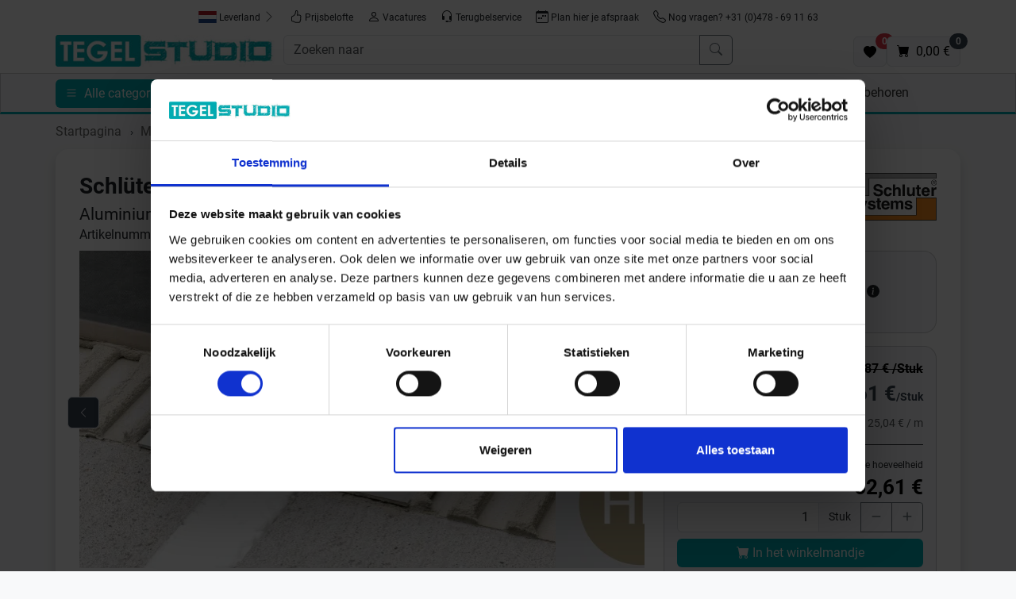

--- FILE ---
content_type: text/html;charset=UTF-8
request_url: https://www.tegelstudio.nl/nl/schlueter-systems-dilex-aksbt-20-bouwscheidingsvoegprofiel-hb-lichtbeige-aks140bt20hb.html
body_size: 16070
content:

	 
	 
	    

	
	
    
    
    
    

      

        


	        
		
		
	
     
    

<!doctype html>
<html lang="nl">
<head>
<script type="text/javascript">
var basePath = '/custom/default/';
var artikellng = 'nl';
var slotlng = 'nl';
var slotlngid = '3';
var imageBaseUrl = "https://img.tegelstudio.nl/";
</script>
<!-- Start Google Tag Manager Serverside -->
<script>(function(w,d,s,l,i){w[l]=w[l]||[];w[l].push({'gtm.start':
new Date().getTime(),event:'gtm.js'});var f=d.getElementsByTagName(s)[0],
j=d.createElement(s),dl=l!='dataLayer'?'&l='+l:'';j.async=true;j.src=
'https://data.tegelstudio.nl/gtm.js?id='+i+dl;f.parentNode.insertBefore(j,f);
})(window,document,'script','dataLayer','GTM-NHSXDN8R');</script>
<!-- End Google Tag Manager Serverside -->
<script>
window.dataLayer = window.dataLayer || [];
function gtag(){dataLayer.push(arguments);}
gtag('js', new Date());
gtag('config','AW-782360467',{'allow_enhanced_conversions':true});
</script>
<meta charset="utf-8">
<meta name="viewport" content="width=device-width, initial-scale=1, shrink-to-fit=no">
<meta http-equiv="X-UA-Compatible" content="IE=edge">
<meta name="Description" content="Schlüter Systems DILEX-AKSBT 20 Bouwscheidingsvoegprofiel HB - lichtbeige AKS140BT20HB">
<meta name="p:domain_verify" content="74d9ee40e791e2dae44eb80c3fd7f98a"/>
<link rel="canonical" href="https://www.tegelstudio.nl/nl/schlueter-systems-dilex-aksbt-20-bouwscheidingsvoegprofiel-hb-lichtbeige-aks140bt20hb.html" />
<title>Schlüter Systems DILEX-AKSBT 20 Bouwscheidingsvoegprofiel HB - lichtbeige AKS140BT20HB</title>
<meta property="og:description" content="Schlüter Systems DILEX-AKSBT 20 Bouwscheidingsvoegprofiel HB - lichtbeige AKS140BT20HB"/>
<meta property="og:title" content="Schlüter Systems DILEX-AKSBT 20 Bouwscheidingsvoegprofiel HB - lichtbeige AKS140BT20HB"/>
<meta property="og:type" content="product"/>
<meta property="og:image" content="https://img.tegelstudio.nl/product_img/cms/298828/Schlueter-Systems-DILEX-AKSBT-20-Bouwscheidingsvoegprofiel-HB-lichtbeige-AKS140BT20HB-298828.jpg"/>
<meta property="og:url" content="https://www.tegelstudio.nl/nl/schlueter-systems-dilex-aksbt-20-bouwscheidingsvoegprofiel-hb-lichtbeige-aks140bt20hb.html"/>
<meta property="og:site_name" content="Tegelstudio" />
<link rel="shortcut icon" href="/cproject/images/favicon.ico">
<link rel="apple-touch-icon" href="/cproject/images/apple-touch-icon-precomposed.png"/>
<link href="/custom/default/plugins/bootstrap/css/bootstrap.min.css" rel="stylesheet">
<link href="/cproject/www.tegelstudio.nl/css/style-3574.css" rel="stylesheet">
<!-- Custom JS -->
<script async src="/custom/js/lng-nl-1767919012328.js"></script>
<script async src="/custom/default/js/default-3574.js"></script>
</head>
<body>
<noscript><iframe src="https://data.tegelstudio.nl/ns.html?id=GTM-NHSXDN8R" height="0" width="0" style="display:none;visibility:hidden"></iframe></noscript>
<div class="d-none d-lg-flex justify-content-center pt-2 bg-white sticky-md-top gap-2">
<button class="btn btn-sm d-none d-md-inline-block" id="deliverycountry">
<span id="labelDeliverycountry"><img src="/custom/default/images/flags/placeholder.svg" title="placeholder flag" alt="placeholder flag" style="height:15px"> Leverland</span> <svg class="bi text-muted" width="16" height="16" fill="currentColor"><use xlink:href="/custom/default/images/icons-sprite.svg#bi-chevron-right"></use></svg>
</button>
<a class="btn btn-sm" href="/nl/prijsbelofte.html"><svg class="bi" width="16" height="16" fill="currentColor"><use xlink:href="/custom/default/images/icons-sprite.svg#bi-hand-thumbs-up"></use></svg> Prijsbelofte</a> <a class="btn btn-sm" href="/nl/vacatures.html"><svg class="bi" width="16" height="16" fill="currentColor"><use xlink:href="/custom/default/images/icons-sprite.svg#bi-person"></use></svg> Vacatures</a>
<button class="btn btn-sm rueckruf" id="rueckruf"><svg class="bi" width="16" height="16" fill="currentColor"><use xlink:href="/custom/default/images/icons-sprite.svg#bi-headset"></use></svg> Terugbelservice</button>
<a class="btn btn-sm" href="/afspraak2.htm"><svg class="bi" width="16" height="16" fill="currentColor"><use xlink:href="/custom/default/images/icons-sprite.svg#bi-calendar-week"></use></svg> Plan hier je afspraak</a>
<a class="btn btn-sm" href="tel:+31478691163"><svg class="bi" width="16" height="16" fill="currentColor"><use xlink:href="/custom/default/images/icons-sprite.svg#bi-telephone"></use></svg> Nog vragen? +31 (0)478 - 69 11 63</a>
</div>
<div class="bg-white sticky-md-top pt-2">
<div class="container px-sm-0" style="padding-left:15px;padding-right:15px">
<div class="row g-2 mb-2">
<div class="col-6 col-lg-3 order-1">
<a href="/" title="Naar de homepagina">
<img src="/cproject/images/tegelstudio-logo.jpg" class="logo" alt="Logo" width="300" height="43">
</a>
</div>
<div class="col order-3 order-lg-2" id="mainbar">
<form name="schnellsuche" method="get" action="/searchresult.htm">
<div class="d-flex gap-1">
<button aria-label="open menu" data-bs-target="#sidebar" data-bs-toggle="offcanvas" type="button" class="btn btn-primary d-inline d-md-none">
<svg class="bi" width="16" height="16" fill="currentColor" data-bs-target="#sidebar" data-bs-toggle="offcanvas"><use xlink:href="/custom/default/images/icons-sprite.svg#bi-list"></use></svg>
</button>
<div class="input-group">
<input type="text" autocomplete="off" class="form-control" aria-label="Zoeken naar" placeholder="Zoeken naar" name="search" id="search">
<button class="btn btn-outline-secondary" type="submit" title="Zoeken"><svg class="bi" width="16" height="16" fill="currentColor"><use xlink:href="/custom/default/images/icons-sprite.svg#bi-search"></use></svg></button>
</div>
</div>
</form>
<div id="searchhits" class="border shadow position-absolute" style="display: none;"></div>
</div>
<div class="d-flex align-items-end justify-content-end gap-3 col-6 col-lg-3 order-2 order-lg-3">
<a class="btn btn-light border position-relative" href="/favoriten.htm" id="favurl" aria-label="Favoriten"><svg width="16" height="16" fill="currentColor"><use xlink:href="/custom/default/images/icons-sprite.svg#bi-heart-fill"></use></svg><span class="position-absolute badge rounded-pill bg-danger" style="top:-5px;right:-10px" id="fav_anzahl">0</span></a>
<a class="btn btn-light border position-relative" aria-label="Warenkorb" href="/cart.htm" id="basketurl" title="zum Warenkorb"><svg class="bi" width="16" height="16" fill="currentColor"><use xlink:href="/custom/default/images/icons-sprite.svg#bi-cart-fill"></use></svg> <span class="position-absolute badge rounded-pill bg-secondary" style="top:-5px;right:-10px" id="desktop_anzahl"></span><span class="d-none d-xl-inline-block ms-1"> <span id="desktop_preis"></span></span></a>
</div>
</div>
</div>
<hr class="d-block d-md-none">
<div class="d-none d-md-block" id="topnavi">
<div class="container">
<div class="row">
<div class="col">
<button aria-label="open menu" data-bs-target="#sidebar" data-bs-toggle="offcanvas" type="button" class="btn btn-primary me-2">
<svg class="bi" width="16" height="16" fill="currentColor" data-bs-target="#sidebar" data-bs-toggle="offcanvas"><use xlink:href="/custom/default/images/icons-sprite.svg#bi-list"></use></svg> <span class="d-none d-md-inline-block ms-1" data-bs-target="#sidebar" data-bs-toggle="offcanvas">Alle categorieën</span>
</button>
<div class="d-none d-md-inline-block"><a class="nav-link" href="/" title="Startseite"><svg class="bi" width="16" height="16" fill="currentColor"><use xlink:href="/custom/default/images/icons-sprite.svg#bi-house-fill"></use></svg></a></div>
<div class="d-none d-md-inline-block showsubnavi" data-targetid='301171'> <a class="nav-link align-middle" href="/nl/actie.html">Actie</a> </div> <div id="301171" class="subnavi d-none" style="width:820px"> <div class="card shadow"> <div class="card-body"> <div class="title mb-1">Actie</div> <div class="d-flex flex-wrap"> <div class="pe-3 pb-3"> <a href="/nl/budget-betonlook-tegels.html"> <div class="card customshadow border-0"> <picture> <source media="(max-width: 767px)" srcset="[data-uri]"> <source type="image/webp" srcset="https://img.tegelstudio.nl/webptopnavi_m/cms/205303/budget-betonlook-tegelstudio-square.webp"> <img class="card-img" data-src="https://img.tegelstudio.nl/topnavi_m/cms/205303/budget-betonlook-tegelstudio-square.jpg" width="180" height="180" style="width:180px;height:180px" alt="Betonlook Tegels" loading="lazy"> </picture> <div class="fs-6 cardhead">Betonlook Tegels</div> </div> </a> </div> <div class="pe-3 pb-3"> <a href="/nl/budget-witte-wandtegels.html"> <div class="card customshadow border-0"> <picture> <source media="(max-width: 767px)" srcset="[data-uri]"> <source type="image/webp" srcset="https://img.tegelstudio.nl/webptopnavi_m/cms/205300/witte-wandtegel-tegelstudio-square.webp"> <img class="card-img" data-src="https://img.tegelstudio.nl/topnavi_m/cms/205300/witte-wandtegel-tegelstudio-square.jpg" width="180" height="180" style="width:180px;height:180px" alt="Witte Wandtegels" loading="lazy"> </picture> <div class="fs-6 cardhead">Witte Wandtegels</div> </div> </a> </div> <div class="pe-3 pb-3"> <a href="/nl/budget-kleine-wandtegels.html"> <div class="card customshadow border-0"> <picture> <source media="(max-width: 767px)" srcset="[data-uri]"> <source type="image/webp" srcset="https://img.tegelstudio.nl/webptopnavi_m/cms/205291/kleine-wandtegel-tegelstudio-square.webp"> <img class="card-img" data-src="https://img.tegelstudio.nl/topnavi_m/cms/205291/kleine-wandtegel-tegelstudio-square.jpg" width="180" height="180" style="width:180px;height:180px" alt="Kleine Wandtegels" loading="lazy"> </picture> <div class="fs-6 cardhead">Kleine Wandtegels</div> </div> </a> </div> <div class="pe-3 pb-3"> <a href="/nl/budget-steenlook-tegels.html"> <div class="card customshadow border-0"> <picture> <source media="(max-width: 767px)" srcset="[data-uri]"> <source type="image/webp" srcset="https://img.tegelstudio.nl/webptopnavi_m/cms/205288/budget-steenlook-tegelstudio-square.webp"> <img class="card-img" data-src="https://img.tegelstudio.nl/topnavi_m/cms/205288/budget-steenlook-tegelstudio-square.jpg" width="180" height="180" style="width:180px;height:180px" alt="Steenlook Tegels" loading="lazy"> </picture> <div class="fs-6 cardhead">Steenlook Tegels</div> </div> </a> </div> <div class="pe-3 pb-3"> <a href="/nl/budget-houtlook-tegels.html"> <div class="card customshadow border-0"> <picture> <source media="(max-width: 767px)" srcset="[data-uri]"> <source type="image/webp" srcset="https://img.tegelstudio.nl/webptopnavi_m/cms/205282/budget-houtlook-tegelstudio-square.webp"> <img class="card-img" data-src="https://img.tegelstudio.nl/topnavi_m/cms/205282/budget-houtlook-tegelstudio-square.jpg" width="180" height="180" style="width:180px;height:180px" alt="Houtlook Tegels" loading="lazy"> </picture> <div class="fs-6 cardhead">Houtlook Tegels</div> </div> </a> </div> <div class="pe-3 pb-3"> <a href="/nl/budget-metaallook-tegels.html"> <div class="card customshadow border-0"> <picture> <source media="(max-width: 767px)" srcset="[data-uri]"> <source type="image/webp" srcset="https://img.tegelstudio.nl/webptopnavi_m/cms/205285/budget-metaallook-tegelstudio-square.webp"> <img class="card-img" data-src="https://img.tegelstudio.nl/topnavi_m/cms/205285/budget-metaallook-tegelstudio-square.jpg" width="180" height="180" style="width:180px;height:180px" alt="Metaallook Tegels" loading="lazy"> </picture> <div class="fs-6 cardhead">Metaallook Tegels</div> </div> </a> </div> <div class="pe-3 pb-3"> <a href="/nl/budget-wand.html"> <div class="card customshadow border-0"> <picture> <source media="(max-width: 767px)" srcset="[data-uri]"> <source type="image/webp" srcset="https://img.tegelstudio.nl/webptopnavi_m/cms/205297/wandtegel-tegelstudio-square.webp"> <img class="card-img" data-src="https://img.tegelstudio.nl/topnavi_m/cms/205297/wandtegel-tegelstudio-square.jpg" width="180" height="180" style="width:180px;height:180px" alt="Wandtegels" loading="lazy"> </picture> <div class="fs-6 cardhead">Wandtegels</div> </div> </a> </div> <div class="pe-3 pb-3"> <a href="/nl/budget-vloertegels.html"> <div class="card customshadow border-0"> <picture> <source media="(max-width: 767px)" srcset="[data-uri]"> <source type="image/webp" srcset="https://img.tegelstudio.nl/webptopnavi_m/cms/205294/vloertegel-tegelstudio-square.webp"> <img class="card-img" data-src="https://img.tegelstudio.nl/topnavi_m/cms/205294/vloertegel-tegelstudio-square.jpg" width="180" height="180" style="width:180px;height:180px" alt="Vloertegels" loading="lazy"> </picture> <div class="fs-6 cardhead">Vloertegels</div> </div> </a> </div> </div> </div> </div> </div> <div class="d-none d-md-inline-block"> <a class="nav-link align-middle" href="/nl/samplepakketten.html">Samples</a> </div> <div class="d-none d-md-inline-block showsubnavi" data-targetid='30365'> <a class="nav-link align-middle" href="/nl/merken.html">Merken</a> </div> <div id="30365" class="subnavi d-none"> <div class="card shadow"> <div class="card-body"> <div class="title mb-1">Merken</div> <div class="card-columns" style="column-count:5"> <a href="/nl/abk-group.html" style="display:inline-block;width:100%">ABK</a> <a href="/nl/alcoceram.html" style="display:inline-block;width:100%">Alcoceram</a> <a href="/nl/antic-decor.html" style="display:inline-block;width:100%">Antic Decor</a> <a href="/nl/aquacolor.html" style="display:inline-block;width:100%">Aquacolor</a> <a href="/nl/ardex.html" style="display:inline-block;width:100%">Ardex</a> <a href="/nl/ariostea.html" style="display:inline-block;width:100%">Ariostea</a> <a href="/nl/ascot-ceramiche.html" style="display:inline-block;width:100%">Ascot Ceramiche </a> <a href="/nl/atlas-concorde.html" style="display:inline-block;width:100%">Atlas Concorde</a> <a href="/nl/ava-ceramica.html" style="display:inline-block;width:100%">Ava Ceramica</a> <a href="/nl/Carmen.html" style="display:inline-block;width:100%">Carmen</a> <a href="/nl/ergon-casa-dolce-casa.html" style="display:inline-block;width:100%">Casa Dolce Casa</a> <a href="/nl/castelvetro.html" style="display:inline-block;width:100%">Castelvetro</a> <a href="/nl/ceramiche-caesar.html" style="display:inline-block;width:100%">Ceramiche Caeser</a> <a href="/nl/del-conca.html" style="display:inline-block;width:100%">Del Conca</a> <a href="/nl/dom-design-lab.html" style="display:inline-block;width:100%">Dom Design Lab</a> <a href="/nl/dune-ceramica.html" style="display:inline-block;width:100%">Dune Ceramica</a> <a href="/nl/emil-ceramica.html" style="display:inline-block;width:100%">Emilceramica</a> <a href="/nl/ergon-ceramiche.html" style="display:inline-block;width:100%">Ergon Ceramiche</a> <a href="/nl/faetano.html" style="display:inline-block;width:100%">Faetano</a> <a href="/nl/flaviker.html" style="display:inline-block;width:100%">Flaviker</a> <a href="/nl/heritage.html" style="display:inline-block;width:100%">Heritage</a> <a href="/nl/imola-ceramica.html" style="display:inline-block;width:100%">Imola Ceramica</a> <a href="/nl/isla-tiles.html" style="display:inline-block;width:100%">Isla Tiles</a> <a href="/nl/jasba.html" style="display:inline-block;width:100%">Jasba</a> <a href="/nl/keraben.html" style="display:inline-block;width:100%">Keraben</a> <a href="/nl/kronos-ceramiche.html" style="display:inline-block;width:100%">Kronos Ceramiche</a> <a href="/nl/ktl-ceramica.html" style="display:inline-block;width:100%">KTL Ceramica</a> <a href="/nl/la-fabbrica.html" style="display:inline-block;width:100%">La Fabbrica Ava</a> <a href="/nl/la-porta.html" style="display:inline-block;width:100%">La Porta</a> <a href="/nl/lea-ceramiche.html" style="display:inline-block;width:100%">Lea Ceramiche</a> <a href="/nl/leonardo.html" style="display:inline-block;width:100%">Leonardo</a> <a href="/nl/love-tiles.html" style="display:inline-block;width:100%">Love Tiles</a> <a href="/nl/mainzu.html" style="display:inline-block;width:100%">Mainzu Ceramica</a> <a href="/nl/marazzi.html" style="display:inline-block;width:100%">Marazzi</a> <a href="/nl/marca-corona.html" style="display:inline-block;width:100%">Marca Corona</a> <a href="/nl/margres.html" style="display:inline-block;width:100%">Margres</a> <a href="/nl/marrakech.html" style="display:inline-block;width:100%">Marrakech</a> <a href="/nl/mbi.html" style="display:inline-block;width:100%">MBI</a> <a href="/nl/mirage.html" style="display:inline-block;width:100%">Mirage</a> <a href="/nl/novabell.html" style="display:inline-block;width:100%">Novabell</a> <a href="/nl/pastorelli.html" style="display:inline-block;width:100%">Pastorelli</a> <a href="/nl/provenza.html" style="display:inline-block;width:100%">Provenza</a> <a href="/nl/quintessenza.html" style="display:inline-block;width:100%">Quintessenza</a> <a href="/nl/ragno.html" style="display:inline-block;width:100%">Ragno</a> <a href="/nl/revoir-paris.html" style="display:inline-block;width:100%">Revoir Paris</a> <a href="/nl/sant-agostino.html" style="display:inline-block;width:100%">Sant Agostino</a> <a href="/nl/schlueter-systems.html" style="display:inline-block;width:100%">Schlüter Systems</a> <a href="/nl/sichenia.html" style="display:inline-block;width:100%">Sichenia</a> <a href="/nl/sopro.html" style="display:inline-block;width:100%">Sopro</a> <a href="/nl/tonalite.html" style="display:inline-block;width:100%">Tonalite</a> <a href="/nl/topcollection.html" style="display:inline-block;width:100%">Topcollection</a> <a href="/nl/villeroy-boch.html" style="display:inline-block;width:100%">Villeroy & Boch</a> <a href="/nl/wow.html" style="display:inline-block;width:100%">Wow</a> </div> </div> </div> </div> <div class="d-none d-md-inline-block showsubnavi" data-targetid='120274'> <a class="nav-link align-middle" href="/nl/tegel-look.html">Tegel Look</a> </div> <div id="120274" class="subnavi d-none" style="width:90vw"> <div class="card shadow"> <div class="card-body"> <div class="title mb-1">Tegel Look</div> <div class="d-flex flex-wrap"> <div class="pe-3 pb-3"> <a href="/nl/betonlook-tegels.html"> <div class="card customshadow border-0"> <picture> <source media="(max-width: 767px)" srcset="[data-uri]"> <source type="image/webp" srcset="https://img.tegelstudio.nl/webptopnavi_m/cms/203848/betonlook-tegelstudio-square.webp"> <img class="card-img" data-src="https://img.tegelstudio.nl/topnavi_m/cms/203848/betonlook-tegelstudio-square.jpg" width="180" height="180" style="width:180px;height:180px" alt="Betonlook" loading="lazy"> </picture> <div class="fs-6 cardhead">Betonlook</div> </div> </a> </div> <div class="pe-3 pb-3"> <a href="/nl/steenlook-tegels.html"> <div class="card customshadow border-0"> <picture> <source media="(max-width: 767px)" srcset="[data-uri]"> <source type="image/webp" srcset="https://img.tegelstudio.nl/webptopnavi_m/cms/203860/steenlook-tegelstudio-square.webp"> <img class="card-img" data-src="https://img.tegelstudio.nl/topnavi_m/cms/203860/steenlook-tegelstudio-square.jpg" width="180" height="180" style="width:180px;height:180px" alt="Steenlook" loading="lazy"> </picture> <div class="fs-6 cardhead">Steenlook</div> </div> </a> </div> <div class="pe-3 pb-3"> <a href="/nl/houtlook-tegels.html"> <div class="card customshadow border-0"> <picture> <source media="(max-width: 767px)" srcset="[data-uri]"> <source type="image/webp" srcset="https://img.tegelstudio.nl/webptopnavi_m/cms/203851/houtlook-tegelstudio-square.webp"> <img class="card-img" data-src="https://img.tegelstudio.nl/topnavi_m/cms/203851/houtlook-tegelstudio-square.jpg" width="180" height="180" style="width:180px;height:180px" alt="Houtlook" loading="lazy"> </picture> <div class="fs-6 cardhead">Houtlook</div> </div> </a> </div> <div class="pe-3 pb-3"> <a href="/nl/marmerlook-tegels.html"> <div class="card customshadow border-0"> <picture> <source media="(max-width: 767px)" srcset="[data-uri]"> <source type="image/webp" srcset="https://img.tegelstudio.nl/webptopnavi_m/cms/203854/marmerlook-tegelstudio-square.webp"> <img class="card-img" data-src="https://img.tegelstudio.nl/topnavi_m/cms/203854/marmerlook-tegelstudio-square.jpg" width="180" height="180" style="width:180px;height:180px" alt="Marmerlook" loading="lazy"> </picture> <div class="fs-6 cardhead">Marmerlook</div> </div> </a> </div> <div class="pe-3 pb-3"> <a href="/nl/metaallook-tegels.html"> <div class="card customshadow border-0"> <picture> <source media="(max-width: 767px)" srcset="[data-uri]"> <source type="image/webp" srcset="https://img.tegelstudio.nl/webptopnavi_m/cms/203857/metaallook-tegelstudio-square.webp"> <img class="card-img" data-src="https://img.tegelstudio.nl/topnavi_m/cms/203857/metaallook-tegelstudio-square.jpg" width="180" height="180" style="width:180px;height:180px" alt="Metaallook" loading="lazy"> </picture> <div class="fs-6 cardhead">Metaallook</div> </div> </a> </div> <div class="pe-3 pb-3"> <a href="/nl/visgraatlook.html"> <div class="card customshadow border-0"> <picture> <source media="(max-width: 767px)" srcset="[data-uri]"> <source type="image/webp" srcset="https://img.tegelstudio.nl/webptopnavi_m/cms/203842/visgraatlook-tegelstudio-square.webp"> <img class="card-img" data-src="https://img.tegelstudio.nl/topnavi_m/cms/203842/visgraatlook-tegelstudio-square.jpg" width="180" height="180" style="width:180px;height:180px" alt="Visgraat, Hongaars en Versailles" loading="lazy"> </picture> <div class="fs-6 cardhead">Visgraat, Hongaars en Versailles</div> </div> </a> </div> <div class="pe-3 pb-3"> <a href="/nl/terrazzolook-tegels.html"> <div class="card customshadow border-0"> <picture> <source media="(max-width: 767px)" srcset="[data-uri]"> <source type="image/webp" srcset="https://img.tegelstudio.nl/webptopnavi_m/cms/203863/terrazolook-tegelstudio-square.webp"> <img class="card-img" data-src="https://img.tegelstudio.nl/topnavi_m/cms/203863/terrazolook-tegelstudio-square.jpg" width="180" height="180" style="width:180px;height:180px" alt="Terrazzolook" loading="lazy"> </picture> <div class="fs-6 cardhead">Terrazzolook</div> </div> </a> </div> <div class="pe-3 pb-3"> <a href="/nl/zelliges.html"> <div class="card customshadow border-0"> <picture> <source media="(max-width: 767px)" srcset="[data-uri]"> <source type="image/webp" srcset="https://img.tegelstudio.nl/webptopnavi_m/cms/203845/zelliges-tegelstudio-square.webp"> <img class="card-img" data-src="https://img.tegelstudio.nl/topnavi_m/cms/203845/zelliges-tegelstudio-square.jpg" width="180" height="180" style="width:180px;height:180px" alt="Zelliges" loading="lazy"> </picture> <div class="fs-6 cardhead">Zelliges</div> </div> </a> </div> <div class="pe-3 pb-3"> <a href="/nl/portugese-look.html"> <div class="card customshadow border-0"> <picture> <source media="(max-width: 767px)" srcset="[data-uri]"> <source type="image/webp" srcset="https://img.tegelstudio.nl/webptopnavi_m/cms/213594/portugeselook-tegelstudio-square.webp"> <img class="card-img" data-src="https://img.tegelstudio.nl/topnavi_m/cms/213594/portugeselook-tegelstudio-square.jpg" width="180" height="180" style="width:180px;height:180px" alt="Portugese look " loading="lazy"> </picture> <div class="fs-6 cardhead">Portugese look </div> </div> </a> </div> <div class="pe-3 pb-3"> <a href="/nl/grafische-look.html"> <div class="card customshadow border-0"> <picture> <source media="(max-width: 767px)" srcset="[data-uri]"> <source type="image/webp" srcset="https://img.tegelstudio.nl/webptopnavi_m/cms/213597/grafischelook-tegelstudio-square.webp"> <img class="card-img" data-src="https://img.tegelstudio.nl/topnavi_m/cms/213597/grafischelook-tegelstudio-square.jpg" width="180" height="180" style="width:180px;height:180px" alt="Grafische look" loading="lazy"> </picture> <div class="fs-6 cardhead">Grafische look</div> </div> </a> </div> <div class="pe-3 pb-3"> <a href="/nl/kitkat.html"> <div class="card customshadow border-0"> <picture> <source media="(max-width: 767px)" srcset="[data-uri]"> <source type="image/webp" srcset="https://img.tegelstudio.nl/webptopnavi_m/cms/299254/kitkat-tegelstudio-square.webp"> <img class="card-img" data-src="https://img.tegelstudio.nl/topnavi_m/cms/299254/kitkat-tegelstudio-square.jpg" width="180" height="180" style="width:180px;height:180px" alt="Kitkat" loading="lazy"> </picture> <div class="fs-6 cardhead">Kitkat</div> </div> </a> </div> </div> </div> </div> </div> <div class="d-none d-md-inline-block showsubnavi" data-targetid='172480'> <a class="nav-link align-middle" href="/nl/voorraad.html">Voorraad</a> </div> <div id="172480" class="subnavi d-none" style="width:1015px"> <div class="card shadow"> <div class="card-body"> <div class="title mb-1">Voorraad</div> <div class="d-flex flex-wrap"> <div class="pe-3 pb-3"> <a href="/nl/voorraad-wandtegels.html"> <div class="card customshadow border-0"> <picture> <source media="(max-width: 767px)" srcset="[data-uri]"> <source type="image/webp" srcset="https://img.tegelstudio.nl/webptopnavi_m/cms/203851/houtlook-tegelstudio-square.webp"> <img class="card-img" data-src="https://img.tegelstudio.nl/topnavi_m/cms/203851/houtlook-tegelstudio-square.jpg" width="180" height="180" style="width:180px;height:180px" alt="Wandtegels" loading="lazy"> </picture> <div class="fs-6 cardhead">Wandtegels</div> </div> </a> </div> <div class="pe-3 pb-3"> <a href="/nl/voorraad-vloertegels.html"> <div class="card customshadow border-0"> <picture> <source media="(max-width: 767px)" srcset="[data-uri]"> <source type="image/webp" srcset="https://img.tegelstudio.nl/webptopnavi_m/cms/396233/voorraad-vloer.webp"> <img class="card-img" data-src="https://img.tegelstudio.nl/topnavi_m/cms/396233/voorraad-vloer.jpg" width="180" height="180" style="width:180px;height:180px" alt="Vloertegels" loading="lazy"> </picture> <div class="fs-6 cardhead">Vloertegels</div> </div> </a> </div> <div class="pe-3 pb-3"> <a href="/nl/voorraad-decortegels.html"> <div class="card customshadow border-0"> <picture> <source media="(max-width: 767px)" srcset="[data-uri]"> <source type="image/webp" srcset="https://img.tegelstudio.nl/webptopnavi_m/cms/396239/voorraad-decor.webp"> <img class="card-img" data-src="https://img.tegelstudio.nl/topnavi_m/cms/396239/voorraad-decor.jpg" width="180" height="180" style="width:180px;height:180px" alt="Decortegels" loading="lazy"> </picture> <div class="fs-6 cardhead">Decortegels</div> </div> </a> </div> <div class="pe-3 pb-3"> <a href="/nl/voorraad-terrastegels.html"> <div class="card customshadow border-0"> <picture> <source media="(max-width: 767px)" srcset="[data-uri]"> <source type="image/webp" srcset="https://img.tegelstudio.nl/webptopnavi_m/cms/396248/voorraad-terras.webp"> <img class="card-img" data-src="https://img.tegelstudio.nl/topnavi_m/cms/396248/voorraad-terras.jpg" width="180" height="180" style="width:180px;height:180px" alt="Terrastegels" loading="lazy"> </picture> <div class="fs-6 cardhead">Terrastegels</div> </div> </a> </div> </div> </div> </div> </div> <div class="d-none d-md-inline-block showsubnavi" data-targetid='171571'> <a class="nav-link align-middle" href="/nl/wandtegels.html">Wandtegels</a> </div> <div id="171571" class="subnavi d-none"> <div class="card shadow"> <div class="card-body"> <div class="title mb-1">Wandtegels</div> <div class="d-flex flex-wrap"> <div class="pe-3 pb-3"> <a href="/nl/wandtegels/betonlook.html"> <div class="card customshadow border-0"> <picture> <source media="(max-width: 767px)" srcset="[data-uri]"> <source type="image/webp" srcset="https://img.tegelstudio.nl/webptopnavi_m/cms/396154/wandtegel-beton.webp"> <img class="card-img" data-src="https://img.tegelstudio.nl/topnavi_m/cms/396154/wandtegel-beton.jpg" width="180" height="180" style="width:180px;height:180px" alt="Betonlook" loading="lazy"> </picture> <div class="fs-6 cardhead">Betonlook</div> </div> </a> </div> <div class="pe-3 pb-3"> <a href="/nl/wandtegels/steenlook.html"> <div class="card customshadow border-0"> <picture> <source media="(max-width: 767px)" srcset="[data-uri]"> <source type="image/webp" srcset="https://img.tegelstudio.nl/webptopnavi_m/cms/396142/wandtegel-steen.webp"> <img class="card-img" data-src="https://img.tegelstudio.nl/topnavi_m/cms/396142/wandtegel-steen.jpg" width="180" height="180" style="width:180px;height:180px" alt="Steenlook" loading="lazy"> </picture> <div class="fs-6 cardhead">Steenlook</div> </div> </a> </div> <div class="pe-3 pb-3"> <a href="/nl/wandtegels/houtlook.html"> <div class="card customshadow border-0"> <picture> <source media="(max-width: 767px)" srcset="[data-uri]"> <source type="image/webp" srcset="https://img.tegelstudio.nl/webptopnavi_m/cms/396157/wandtegel-hout.webp"> <img class="card-img" data-src="https://img.tegelstudio.nl/topnavi_m/cms/396157/wandtegel-hout.jpg" width="180" height="180" style="width:180px;height:180px" alt="Houtlook" loading="lazy"> </picture> <div class="fs-6 cardhead">Houtlook</div> </div> </a> </div> <div class="pe-3 pb-3"> <a href="/nl/wandtegels/marmerlook.html"> <div class="card customshadow border-0"> <picture> <source media="(max-width: 767px)" srcset="[data-uri]"> <source type="image/webp" srcset="https://img.tegelstudio.nl/webptopnavi_m/cms/396133/wandtegel-marmer.webp"> <img class="card-img" data-src="https://img.tegelstudio.nl/topnavi_m/cms/396133/wandtegel-marmer.jpg" width="180" height="180" style="width:180px;height:180px" alt="Marmerlook" loading="lazy"> </picture> <div class="fs-6 cardhead">Marmerlook</div> </div> </a> </div> <div class="pe-3 pb-3"> <a href="/nl/wandtegels/portugese-look.html"> <div class="card customshadow border-0"> <picture> <source media="(max-width: 767px)" srcset="[data-uri]"> <source type="image/webp" srcset="https://img.tegelstudio.nl/webptopnavi_m/cms/396136/wandtegel-portugese.webp"> <img class="card-img" data-src="https://img.tegelstudio.nl/topnavi_m/cms/396136/wandtegel-portugese.jpg" width="180" height="180" style="width:180px;height:180px" alt="Portugese Look" loading="lazy"> </picture> <div class="fs-6 cardhead">Portugese Look</div> </div> </a> </div> <div class="pe-3 pb-3"> <a href="/nl/print-wandtegels.html"> <div class="card customshadow border-0"> <picture> <source media="(max-width: 767px)" srcset="[data-uri]"> <source type="image/webp" srcset="https://img.tegelstudio.nl/webptopnavi_m/cms/203845/zelliges-tegelstudio-square.webp"> <img class="card-img" data-src="https://img.tegelstudio.nl/topnavi_m/cms/203845/zelliges-tegelstudio-square.jpg" width="180" height="180" style="width:180px;height:180px" alt="Print" loading="lazy"> </picture> <div class="fs-6 cardhead">Print</div> </div> </a> </div> <div class="pe-3 pb-3"> <a href="/nl/wandtegels/kit-kat.html"> <div class="card customshadow border-0"> <picture> <source media="(max-width: 767px)" srcset="[data-uri]"> <source type="image/webp" srcset="https://img.tegelstudio.nl/webptopnavi_m/cms/396130/wandtegel-kitkat.webp"> <img class="card-img" data-src="https://img.tegelstudio.nl/topnavi_m/cms/396130/wandtegel-kitkat.jpg" width="180" height="180" style="width:180px;height:180px" alt="Kit-Kat" loading="lazy"> </picture> <div class="fs-6 cardhead">Kit-Kat</div> </div> </a> </div> <div class="pe-3 pb-3"> <a href="/nl/wandtegels/terrazzolook.html"> <div class="card customshadow border-0"> <picture> <source media="(max-width: 767px)" srcset="[data-uri]"> <source type="image/webp" srcset="https://img.tegelstudio.nl/webptopnavi_m/cms/396145/wandtegel-terrazzo.webp"> <img class="card-img" data-src="https://img.tegelstudio.nl/topnavi_m/cms/396145/wandtegel-terrazzo.jpg" width="180" height="180" style="width:180px;height:180px" alt="Terrazzo look" loading="lazy"> </picture> <div class="fs-6 cardhead">Terrazzo look</div> </div> </a> </div> <div class="pe-3 pb-3"> <a href="/nl/wandtegels/zelliges.html"> <div class="card customshadow border-0"> <picture> <source media="(max-width: 767px)" srcset="[data-uri]"> <source type="image/webp" srcset="https://img.tegelstudio.nl/webptopnavi_m/cms/396151/wandtegel-zelliges.webp"> <img class="card-img" data-src="https://img.tegelstudio.nl/topnavi_m/cms/396151/wandtegel-zelliges.jpg" width="180" height="180" style="width:180px;height:180px" alt="Zelliges" loading="lazy"> </picture> <div class="fs-6 cardhead">Zelliges</div> </div> </a> </div> </div> </div> </div> </div> <div class="d-none d-md-inline-block showsubnavi" data-targetid='171568'> <a class="nav-link align-middle" href="/nl/vloertegels.html">Vloertegels</a> </div> <div id="171568" class="subnavi d-none"> <div class="card shadow"> <div class="card-body"> <div class="title mb-1">Vloertegels</div> <div class="d-flex flex-wrap"> <div class="pe-3 pb-3"> <a href="/nl/vloertegels/betonlook.html"> <div class="card customshadow border-0"> <picture> <source media="(max-width: 767px)" srcset="[data-uri]"> <source type="image/webp" srcset="https://img.tegelstudio.nl/webptopnavi_m/cms/396208/vloertegel-beton.webp"> <img class="card-img" data-src="https://img.tegelstudio.nl/topnavi_m/cms/396208/vloertegel-beton.jpg" width="180" height="180" style="width:180px;height:180px" alt="Betonlook" loading="lazy"> </picture> <div class="fs-6 cardhead">Betonlook</div> </div> </a> </div> <div class="pe-3 pb-3"> <a href="/nl/vloertegels/steenlook.html"> <div class="card customshadow border-0"> <picture> <source media="(max-width: 767px)" srcset="[data-uri]"> <source type="image/webp" srcset="https://img.tegelstudio.nl/webptopnavi_m/cms/396199/vloertegel-steen.webp"> <img class="card-img" data-src="https://img.tegelstudio.nl/topnavi_m/cms/396199/vloertegel-steen.jpg" width="180" height="180" style="width:180px;height:180px" alt="Steenlook" loading="lazy"> </picture> <div class="fs-6 cardhead">Steenlook</div> </div> </a> </div> <div class="pe-3 pb-3"> <a href="/nl/vloertegels/houtlook.html"> <div class="card customshadow border-0"> <picture> <source media="(max-width: 767px)" srcset="[data-uri]"> <source type="image/webp" srcset="https://img.tegelstudio.nl/webptopnavi_m/cms/396211/vloertegel-hout.webp"> <img class="card-img" data-src="https://img.tegelstudio.nl/topnavi_m/cms/396211/vloertegel-hout.jpg" width="180" height="180" style="width:180px;height:180px" alt="Houtlook" loading="lazy"> </picture> <div class="fs-6 cardhead">Houtlook</div> </div> </a> </div> <div class="pe-3 pb-3"> <a href="/nl/vloertegels/marmerlook.html"> <div class="card customshadow border-0"> <picture> <source media="(max-width: 767px)" srcset="[data-uri]"> <source type="image/webp" srcset="https://img.tegelstudio.nl/webptopnavi_m/cms/396214/vloertegel-marmer.webp"> <img class="card-img" data-src="https://img.tegelstudio.nl/topnavi_m/cms/396214/vloertegel-marmer.jpg" width="180" height="180" style="width:180px;height:180px" alt="Marmerlook" loading="lazy"> </picture> <div class="fs-6 cardhead">Marmerlook</div> </div> </a> </div> <div class="pe-3 pb-3"> <a href="/nl/vloertegels/portugese-look.html"> <div class="card customshadow border-0"> <picture> <source media="(max-width: 767px)" srcset="[data-uri]"> <source type="image/webp" srcset="https://img.tegelstudio.nl/webptopnavi_m/cms/396196/vloertegel-portugese.webp"> <img class="card-img" data-src="https://img.tegelstudio.nl/topnavi_m/cms/396196/vloertegel-portugese.jpg" width="180" height="180" style="width:180px;height:180px" alt="Portugese Look" loading="lazy"> </picture> <div class="fs-6 cardhead">Portugese Look</div> </div> </a> </div> <div class="pe-3 pb-3"> <a href="/nl/vloertegels/terrazzolook.html"> <div class="card customshadow border-0"> <picture> <source media="(max-width: 767px)" srcset="[data-uri]"> <source type="image/webp" srcset="https://img.tegelstudio.nl/webptopnavi_m/cms/396202/vloertegel-terrazzo.webp"> <img class="card-img" data-src="https://img.tegelstudio.nl/topnavi_m/cms/396202/vloertegel-terrazzo.jpg" width="180" height="180" style="width:180px;height:180px" alt="Terrazzo look" loading="lazy"> </picture> <div class="fs-6 cardhead">Terrazzo look</div> </div> </a> </div> <div class="pe-3 pb-3"> <a href="/nl/vloertegels/zelliges.html"> <div class="card customshadow border-0"> <picture> <source media="(max-width: 767px)" srcset="[data-uri]"> <source type="image/webp" srcset="https://img.tegelstudio.nl/webptopnavi_m/cms/396205/vloertegel-zelliges.webp"> <img class="card-img" data-src="https://img.tegelstudio.nl/topnavi_m/cms/396205/vloertegel-zelliges.jpg" width="180" height="180" style="width:180px;height:180px" alt="Zelliges" loading="lazy"> </picture> <div class="fs-6 cardhead">Zelliges</div> </div> </a> </div> </div> </div> </div> </div> <div class="d-none d-md-inline-block showsubnavi" data-targetid='171641'> <a class="nav-link align-middle" href="/nl/decor-tegels.html">Decortegels</a> </div> <div id="171641" class="subnavi d-none"> <div class="card shadow"> <div class="card-body"> <div class="title mb-1">Decortegels</div> <div class="d-flex flex-wrap"> <div class="pe-3 pb-3"> <a href="/nl/decortegels-hexagon.html"> <div class="card customshadow border-0"> <picture> <source media="(max-width: 767px)" srcset="[data-uri]"> <source type="image/webp" srcset="https://img.tegelstudio.nl/webptopnavi_m/cms/396224/decor-hexagon.webp"> <img class="card-img" data-src="https://img.tegelstudio.nl/topnavi_m/cms/396224/decor-hexagon.jpg" width="180" height="180" style="width:180px;height:180px" alt="Hexagon Tegels" loading="lazy"> </picture> <div class="fs-6 cardhead">Hexagon Tegels</div> </div> </a> </div> <div class="pe-3 pb-3"> <a href="/nl/decortegels-metro.html"> <div class="card customshadow border-0"> <picture> <source media="(max-width: 767px)" srcset="[data-uri]"> <source type="image/webp" srcset="https://img.tegelstudio.nl/webptopnavi_m/cms/396227/decor-metro.webp"> <img class="card-img" data-src="https://img.tegelstudio.nl/topnavi_m/cms/396227/decor-metro.jpg" width="180" height="180" style="width:180px;height:180px" alt="Metro Tegels" loading="lazy"> </picture> <div class="fs-6 cardhead">Metro Tegels</div> </div> </a> </div> <div class="pe-3 pb-3"> <a href="/nl/decortegels-portugese-look.html"> <div class="card customshadow border-0"> <picture> <source media="(max-width: 767px)" srcset="[data-uri]"> <source type="image/webp" srcset="https://img.tegelstudio.nl/webptopnavi_m/cms/396230/decor-portugese.webp"> <img class="card-img" data-src="https://img.tegelstudio.nl/topnavi_m/cms/396230/decor-portugese.jpg" width="180" height="180" style="width:180px;height:180px" alt="Portugese Look" loading="lazy"> </picture> <div class="fs-6 cardhead">Portugese Look</div> </div> </a> </div> <div class="pe-3 pb-3"> <a href="/nl/decortegels-terrazzo-look.html"> <div class="card customshadow border-0"> <picture> <source media="(max-width: 767px)" srcset="[data-uri]"> <source type="image/webp" srcset="https://img.tegelstudio.nl/webptopnavi_m/cms/396218/decor-terrazzo.webp"> <img class="card-img" data-src="https://img.tegelstudio.nl/topnavi_m/cms/396218/decor-terrazzo.jpg" width="180" height="180" style="width:180px;height:180px" alt="Terrazzo Look" loading="lazy"> </picture> <div class="fs-6 cardhead">Terrazzo Look</div> </div> </a> </div> <div class="pe-3 pb-3"> <a href="/nl/decortegels-zelliges.html"> <div class="card customshadow border-0"> <picture> <source media="(max-width: 767px)" srcset="[data-uri]"> <source type="image/webp" srcset="https://img.tegelstudio.nl/webptopnavi_m/cms/396221/decor-zelliges.webp"> <img class="card-img" data-src="https://img.tegelstudio.nl/topnavi_m/cms/396221/decor-zelliges.jpg" width="180" height="180" style="width:180px;height:180px" alt="Zelliges" loading="lazy"> </picture> <div class="fs-6 cardhead">Zelliges</div> </div> </a> </div> </div> </div> </div> </div> <div class="d-none d-md-inline-block showsubnavi" data-targetid='161130'> <a class="nav-link align-middle" href="/nl/xxl-tegels.html">XXL</a> </div> <div id="161130" class="subnavi d-none" style="width:1100px"> <div class="card shadow"> <div class="card-body"> <div class="title mb-1">XXL</div> <div class="d-flex gap-3"> <div class="col flex-fill"> <div class="d-flex flex-wrap gap-3"> <a href="/nl/xxl-betonlook.html"> <div class="card customshadow border-0"> <picture> <source media="(max-width: 767px)" srcset="[data-uri]"> <source type="image/webp" srcset="https://img.tegelstudio.nl/webptopnavi_m/cms/203875/terrastegels-betonlook-tegelstudio-square.webp"> <img class="card-img" data-src="https://img.tegelstudio.nl/topnavi_m/cms/203875/terrastegels-betonlook-tegelstudio-square.jpg" width="180" height="180" style="width:180px;height:180px" alt="Betonlook" loading="lazy"> </picture> <div class="fs-6 cardhead">Betonlook</div> </div> </a> <a href="/nl/xxl-houtlook.html"> <div class="card customshadow border-0"> <picture> <source media="(max-width: 767px)" srcset="[data-uri]"> <source type="image/webp" srcset="https://img.tegelstudio.nl/webptopnavi_m/cms/203851/houtlook-tegelstudio-square.webp"> <img class="card-img" data-src="https://img.tegelstudio.nl/topnavi_m/cms/203851/houtlook-tegelstudio-square.jpg" width="180" height="180" style="width:180px;height:180px" alt="Houtlook" loading="lazy"> </picture> <div class="fs-6 cardhead">Houtlook</div> </div> </a> <a href="/nl/xxl-marmerlook.html"> <div class="card customshadow border-0"> <picture> <source media="(max-width: 767px)" srcset="[data-uri]"> <source type="image/webp" srcset="https://img.tegelstudio.nl/webptopnavi_m/cms/203854/marmerlook-tegelstudio-square.webp"> <img class="card-img" data-src="https://img.tegelstudio.nl/topnavi_m/cms/203854/marmerlook-tegelstudio-square.jpg" width="180" height="180" style="width:180px;height:180px" alt="Marmerlook" loading="lazy"> </picture> <div class="fs-6 cardhead">Marmerlook</div> </div> </a> <a href="/nl/xxl-steenlook.html"> <div class="card customshadow border-0"> <picture> <source media="(max-width: 767px)" srcset="[data-uri]"> <source type="image/webp" srcset="https://img.tegelstudio.nl/webptopnavi_m/cms/203860/steenlook-tegelstudio-square.webp"> <img class="card-img" data-src="https://img.tegelstudio.nl/topnavi_m/cms/203860/steenlook-tegelstudio-square.jpg" width="180" height="180" style="width:180px;height:180px" alt="Steenlook" loading="lazy"> </picture> <div class="fs-6 cardhead">Steenlook</div> </div> </a> </div> </div> <div class="col"> <div class="card pt-2 px-2 bg-light h-100" style="min-width:120px"> <div class="title mb-1">Rechthoekig</div> <nav> <a class="d-block pb-2" href="/nl/tegels-60x120-formaat-xxl.html">60x120</a> <a class="d-block pb-2" href="/nl/tegels-50x100-formaat-xxl.html">50x100</a> <a class="d-block pb-2" href="/nl/tegels-75x150-formaat-xxl.html">75x150</a> </nav> </div> </div> <div class="col"> <div class="card pt-2 px-2 bg-light h-100" style="min-width:120px"> <div class="title mb-1">Vierkant</div> <nav> <a class="d-block pb-2" href="/nl/tegels-75x75-formaat-xxl.html">75x75</a> <a class="d-block pb-2" href="/nl/tegels-80x80-formaat-xxl.html">80x80</a> <a class="d-block pb-2" href="/nl/tegels-90x90-formaat-xxl.html">90x90</a> <a class="d-block pb-2" href="/nl/tegels-100x100-formaat-xxl.html">100x100</a> <a class="d-block pb-2" href="/nl/tegels-120x120-formaat-xxl.html">120x120</a> </nav> </div> </div> </div> </div> </div> </div> <div class="d-none d-md-inline-block showsubnavi" data-targetid='120280'> <a class="nav-link align-middle" href="/nl/terrastegels.html">Terrastegels</a> </div> <div id="120280" class="subnavi d-none" style="width:1100px"> <div class="card shadow"> <div class="card-body"> <div class="title mb-1">Terrastegels</div> <div class="d-flex gap-3"> <div class="col flex-fill"> <div class="d-flex flex-wrap gap-3"> <a href="/nl/terrastegels-betonlook.html"> <div class="card customshadow border-0"> <picture> <source media="(max-width: 767px)" srcset="[data-uri]"> <source type="image/webp" srcset="https://img.tegelstudio.nl/webptopnavi_m/cms/203875/terrastegels-betonlook-tegelstudio-square.webp"> <img class="card-img" data-src="https://img.tegelstudio.nl/topnavi_m/cms/203875/terrastegels-betonlook-tegelstudio-square.jpg" width="180" height="180" style="width:180px;height:180px" alt="Betonlook" loading="lazy"> </picture> <div class="fs-6 cardhead">Betonlook</div> </div> </a> <a href="/nl/terrastegels-houtlook.html"> <div class="card customshadow border-0"> <picture> <source media="(max-width: 767px)" srcset="[data-uri]"> <source type="image/webp" srcset="https://img.tegelstudio.nl/webptopnavi_m/cms/203869/terrastegels-houtlook-tegelstudio-square.webp"> <img class="card-img" data-src="https://img.tegelstudio.nl/topnavi_m/cms/203869/terrastegels-houtlook-tegelstudio-square.jpg" width="180" height="180" style="width:180px;height:180px" alt="Houtlook" loading="lazy"> </picture> <div class="fs-6 cardhead">Houtlook</div> </div> </a> <a href="/nl/terrastegels-steenlook.html"> <div class="card customshadow border-0"> <picture> <source media="(max-width: 767px)" srcset="[data-uri]"> <source type="image/webp" srcset="https://img.tegelstudio.nl/webptopnavi_m/cms/203833/terrastegels-tegelstudio-square.webp"> <img class="card-img" data-src="https://img.tegelstudio.nl/topnavi_m/cms/203833/terrastegels-tegelstudio-square.jpg" width="180" height="180" style="width:180px;height:180px" alt="Steenlook" loading="lazy"> </picture> <div class="fs-6 cardhead">Steenlook</div> </div> </a> </div> </div> <div class="col"> <div class="card pt-2 px-2 bg-light h-100" style="min-width:120px"> <div class="title mb-1">Afmetingen</div> <nav> <a class="d-block pb-2" href="/nl/terrastegels-40x80.html">40x80</a> <a class="d-block pb-2" href="/nl/terrastegels-40x120.html">40x120</a> <a class="d-block pb-2" href="/nl/terrastegels-60x120.html">60x120</a> <a class="d-block pb-2" href="/nl/terrastegels-60x60.html">60x60</a> <a class="d-block pb-2" href="/nl/terrastegels-80x80.html">80x80</a> <a class="d-block pb-2" href="/nl/terrastegels-90x90.html">90x90</a> <a class="d-block pb-2" href="/nl/terrastegels-100x100.html">100x100</a> <a class="d-block pb-2" href="/nl/terrastegels-120x120.html">120x120</a> <a class="d-block pb-2" href="/nl/terrastegels-45x90.html">45x90</a> </nav> </div> </div> </div> </div> </div> </div> <div class="d-none d-md-inline-block showsubnavi" data-targetid='120267'> <a class="nav-link align-middle" href="/nl/toebehoren.html">Toebehoren</a> </div> <div id="120267" class="subnavi d-none"> <div class="card shadow"> <div class="card-body"> <div class="title mb-1">Toebehoren</div> <div class="d-flex gap-3"> <div> <div class="card h-100 cardserie"> <picture> <source media="(max-width: 767px)" srcset="[data-uri]"> <source type="image/webp" srcset="https://img.tegelstudio.nl/cms_l/cms/216210/toebehoren-tegellijm.webp"> <img width="257" height="134" class="card-img-top" data-src="https://img.tegelstudio.nl/cms_l/cms/216210/toebehoren-tegellijm.jpg"alt="Tegellijm" loading="lazy"> </picture> <div class="card-body"> <div class="font-l fw-bold mb-1"><a href="/nl/tegellijm.html">Tegellijm</a></div> <ul style="padding-left: 17px;list-style:none"> <li class="mb-1 font-m"><svg class="bi" width="12" height="12" fill="currentColor" style="margin-left: -17px"><use xlink:href="/custom/default/images/icons-sprite.svg#bi-caret-right-fill"></use></svg> <a href="/nl/tegellijm-ardex.html">Ardex</a></li> <li class="mb-1 font-m"><svg class="bi" width="12" height="12" fill="currentColor" style="margin-left: -17px"><use xlink:href="/custom/default/images/icons-sprite.svg#bi-caret-right-fill"></use></svg> <a href="/nl/tegellijm-weber.html">Weber</a></li> </ul> </div> </div> </div> <div> <div class="card h-100 cardserie"> <picture> <source media="(max-width: 767px)" srcset="[data-uri]"> <source type="image/webp" srcset="https://img.tegelstudio.nl/cms_l/cms/203269/toebehoren-voegmortel-novabell-fusion.webp"> <img width="257" height="134" class="card-img-top" data-src="https://img.tegelstudio.nl/cms_l/cms/203269/toebehoren-voegmortel-novabell-fusion.jpg"alt="Voegmortel + Siliconen" loading="lazy"> </picture> <div class="card-body"> <div class="font-l fw-bold mb-1"><a href="/nl/voegmortel.html">Voegmortel + Siliconen</a></div> <ul style="padding-left: 17px;list-style:none"> <li class="mb-1 font-m"><svg class="bi" width="12" height="12" fill="currentColor" style="margin-left: -17px"><use xlink:href="/custom/default/images/icons-sprite.svg#bi-caret-right-fill"></use></svg> <a href="/nl/sopro-designfuge-flex-df10.html">Sopro Designfuge Flex 1-10mm</a></li> <li class="mb-1 font-m"><svg class="bi" width="12" height="12" fill="currentColor" style="margin-left: -17px"><use xlink:href="/custom/default/images/icons-sprite.svg#bi-caret-right-fill"></use></svg> <a href="/nl/sopro-fugenmasse-flexfuge-fl-plus-2-20mm.html">Sopro Flexfuge FL Plus 2-20mm</a></li> <li class="mb-1 font-m"><svg class="bi" width="12" height="12" fill="currentColor" style="margin-left: -17px"><use xlink:href="/custom/default/images/icons-sprite.svg#bi-caret-right-fill"></use></svg> <a href="/nl/sopro-keramik-siliconen-kit.html">Sopro Keramik Siliconen Kit</a></li> <li class="mb-1 font-m"><svg class="bi" width="12" height="12" fill="currentColor" style="margin-left: -17px"><use xlink:href="/custom/default/images/icons-sprite.svg#bi-caret-right-fill"></use></svg> <a href="/nl/sopro-sanitaer-siliconen-kit.html">Sopro Sanitair Siliconen Kit</a></li> <li class="mb-1 font-m"><svg class="bi" width="12" height="12" fill="currentColor" style="margin-left: -17px"><use xlink:href="/custom/default/images/icons-sprite.svg#bi-caret-right-fill"></use></svg> <a href="/nl/sopro-solitaer-f20-drainfuge-bestrating-voegmortel-3-20-mm.html">Sopro Solitär F20 - Bestrating Voegmortel 3–20 mm</a></li> <li class="mb-1 font-m"><svg class="bi" width="12" height="12" fill="currentColor" style="margin-left: -17px"><use xlink:href="/custom/default/images/icons-sprite.svg#bi-caret-right-fill"></use></svg> <a href="/nl/ardex-silicone.html">Ardex Silicone</a></li> </ul> </div> </div> </div> <div> <div class="card h-100 cardserie"> <picture> <source media="(max-width: 767px)" srcset="[data-uri]"> <source type="image/webp" srcset="https://img.tegelstudio.nl/cms_l/cms/203275/toebehoren-ondergrond-voorbereiding-schluter-kerdi.webp"> <img width="257" height="134" class="card-img-top" data-src="https://img.tegelstudio.nl/cms_l/cms/203275/toebehoren-ondergrond-voorbereiding-schluter-kerdi.jpg"alt="Ondergrond" loading="lazy"> </picture> <div class="card-body"> <div class="font-l fw-bold mb-1"><a href="/ondergrond.html">Ondergrond</a></div> <ul style="padding-left: 17px;list-style:none"> <li class="mb-1 font-m"><svg class="bi" width="12" height="12" fill="currentColor" style="margin-left: -17px"><use xlink:href="/custom/default/images/icons-sprite.svg#bi-caret-right-fill"></use></svg> <a href="/grondering.html">Grondering</a></li> <li class="mb-1 font-m"><svg class="bi" width="12" height="12" fill="currentColor" style="margin-left: -17px"><use xlink:href="/custom/default/images/icons-sprite.svg#bi-caret-right-fill"></use></svg> <a href="/ondergrond-afdichting.html">Afdichting</a></li> <li class="mb-1 font-m"><svg class="bi" width="12" height="12" fill="currentColor" style="margin-left: -17px"><use xlink:href="/custom/default/images/icons-sprite.svg#bi-caret-right-fill"></use></svg> <a href="/nl/ontkoppeling.html">Ontkoppeling</a></li> </ul> </div> </div> </div> <div> <div class="card h-100 cardserie"> <picture> <source media="(max-width: 767px)" srcset="[data-uri]"> <source type="image/webp" srcset="https://img.tegelstudio.nl/cms_l/cms/203281/toebehoren-profielen-schluter.webp"> <img width="257" height="134" class="card-img-top" data-src="https://img.tegelstudio.nl/cms_l/cms/203281/toebehoren-profielen-schluter.jpg"alt="Afwerklijsten" loading="lazy"> </picture> <div class="card-body"> <div class="font-l fw-bold mb-1"><a href="/afwerklijsten.html">Afwerklijsten</a></div> <ul style="padding-left: 17px;list-style:none"> <li class="mb-1 font-m"><svg class="bi" width="12" height="12" fill="currentColor" style="margin-left: -17px"><use xlink:href="/custom/default/images/icons-sprite.svg#bi-caret-right-fill"></use></svg> <a href="/afwerklijsten-hoekig.html">Hoekig</a></li> <li class="mb-1 font-m"><svg class="bi" width="12" height="12" fill="currentColor" style="margin-left: -17px"><use xlink:href="/custom/default/images/icons-sprite.svg#bi-caret-right-fill"></use></svg> <a href="/afwerklijsten-rond.html">Rond</a></li> <li class="mb-1 font-m"><svg class="bi" width="12" height="12" fill="currentColor" style="margin-left: -17px"><use xlink:href="/custom/default/images/icons-sprite.svg#bi-caret-right-fill"></use></svg> <a href="/afwerklijsten-jolly.html">Jolly</a></li> </ul> </div> </div> </div> <div> <div class="card h-100 cardserie"> <picture> <source media="(max-width: 767px)" srcset="[data-uri]"> <source type="image/webp" srcset="https://img.tegelstudio.nl/cms_l/cms/203278/toebehoren-inbouw-elementen-schluter-kerdi-board.webp"> <img width="257" height="134" class="card-img-top" data-src="https://img.tegelstudio.nl/cms_l/cms/203278/toebehoren-inbouw-elementen-schluter-kerdi-board.jpg"alt="Inbouw elementen" loading="lazy"> </picture> <div class="card-body"> <div class="font-l fw-bold mb-1"><a href="/nl/inbouw-elementen.html">Inbouw elementen</a></div> <ul style="padding-left: 17px;list-style:none"> <li class="mb-1 font-m"><svg class="bi" width="12" height="12" fill="currentColor" style="margin-left: -17px"><use xlink:href="/custom/default/images/icons-sprite.svg#bi-caret-right-fill"></use></svg> <a href="/nl/schlueter-systems-kerdi-board.html">Wandnissen</a></li> <li class="mb-1 font-m"><svg class="bi" width="12" height="12" fill="currentColor" style="margin-left: -17px"><use xlink:href="/custom/default/images/icons-sprite.svg#bi-caret-right-fill"></use></svg> <a href="/nl/schlueter-systems-shelf.html">Wandplanken</a></li> </ul> </div> </div> </div> <div> <div class="card h-100 cardserie"> <picture> <source media="(max-width: 767px)" srcset="[data-uri]"> <source type="image/webp" srcset="https://img.tegelstudio.nl/cms_l/cms/203287/schlueter-systems-ditra-heat-image.webp"> <img width="257" height="134" class="card-img-top" data-src="https://img.tegelstudio.nl/cms_l/cms/203287/schlueter-systems-ditra-heat-image.jpg"alt="Verwarming" loading="lazy"> </picture> <div class="card-body"> <div class="font-l fw-bold mb-1"><a href="/nl/schlueter-systems-ditra-heat.html">Verwarming</a></div> <ul style="padding-left: 17px;list-style:none"> <li class="mb-1 font-m"><svg class="bi" width="12" height="12" fill="currentColor" style="margin-left: -17px"><use xlink:href="/custom/default/images/icons-sprite.svg#bi-caret-right-fill"></use></svg> <a href="/nl/schlueter-systems-ditra-heat-e-set.html">Schlüter DITRA-HEAT-E Sets</a></li> <li class="mb-1 font-m"><svg class="bi" width="12" height="12" fill="currentColor" style="margin-left: -17px"><use xlink:href="/custom/default/images/icons-sprite.svg#bi-caret-right-fill"></use></svg> <a href="/nl/schlueter-systems-ditra-heat-e-duo-set.html">Schlüter DITRA-HEAT-E-DUO Sets</a></li> <li class="mb-1 font-m"><svg class="bi" width="12" height="12" fill="currentColor" style="margin-left: -17px"><use xlink:href="/custom/default/images/icons-sprite.svg#bi-caret-right-fill"></use></svg> <a href="/nl/schlueter-systems-ditra-heat-e.html">Schlüter DITRA-HEAT-E</a></li> <li class="mb-1 font-m"><svg class="bi" width="12" height="12" fill="currentColor" style="margin-left: -17px"><use xlink:href="/custom/default/images/icons-sprite.svg#bi-caret-right-fill"></use></svg> <a href="/nl/schlueter-systems-ditra-heat-e-duo.html">Schlüter DITRA-HEAT-E-DUO</a></li> </ul> </div> </div> </div> </div> </div> </div> </div> <div class="d-none d-md-inline-block"> <a class="nav-link align-middle" href="/nl/sanitair.html">Sanitair</a> </div> <div class="d-none d-md-inline-block"> <a class="nav-link align-middle" href="/blog.htm">Tips en Inspiratie</a> </div> <div class="d-none d-md-inline-block"> <a class="nav-link align-middle" href="/nl/showroom.html">Showroom</a> </div>
</div>
</div>
</div>
</div>
</div>
<div class="offcanvas offcanvas-start" tabindex="-1" id="sidebar" aria-labelledby="sidebarLabel">
<div class="bg-light p-2">
<div class="float-start">
<div class="btn btn-sm btn-light border" id="deliverycountry2">
<span id="labelDeliverycountry2"><img src="/custom/default/images/flags/placeholder.svg" title="placeholder flag" alt="placeholder flag" style="height:15px"> Leverland</span <svg class="bi ms-1 text-muted" width="16" height="16" fill="currentColor"><use xlink:href="/custom/default/images/icons-sprite.svg#bi-chevron-right"></use></svg>
</div>
</div>
<div class="float-end text-end"><button type="button" class="btn btn-sm btn-dark border" data-bs-dismiss="offcanvas" aria-label="Close"><svg class="bi" width="16" height="16" fill="currentColor"><use xlink:href="/custom/default/images/icons-sprite.svg#bi-x-lg"></use></svg></div>
</div>
<div class="offcanvas-body" style="padding:0">
<div class="menu-content" id="menu-frame">
<div class="row g-0 px-2" >
<div class="col" id="menu-back">
</div>
<div class="col text-end">
<b class="font-l" id="menu-title"></b>
</div>
</div>
<ol class="breadcrumb pt-2 mb-0" id="breadcrump-menu">
<li data-treeid="4" class="menuOpen"><span class="text-muted"><svg class="bi" width="16" height="16" fill="currentColor"><use xlink:href="/custom/default/images/icons-sprite.svg#bi-house-fill"></use></svg></span>
</ol>
<div class="bg-white" id="menu">
<div class="d-flex border-bottom border-light border-2">
<a href="/nl/actie.html" class="flex-grow-1 ps-3 py-1 list-group-item-action d-block">Actie</a>
<div class="list-group-item-action w-25 p-1 text-center border-start border-light border-2 menuOpen" data-treeid="301171"><svg class="bi" width="16" height="16" fill="currentColor"><use xlink:href="/custom/default/images/icons-sprite.svg#bi-chevron-right"></use></svg></div>
</div>
<div class="d-flex border-bottom border-light border-2">
<div class="flex-grow-1 ps-3 py-1 list-group-item-action d-block"><a href="/nl/samplepakketten.html">Samples</a></div>
</div>
<div class="d-flex border-bottom border-light border-2">
<a href="/nl/merken.html" class="flex-grow-1 ps-3 py-1 list-group-item-action d-block">Merken</a>
<div class="list-group-item-action w-25 p-1 text-center border-start border-light border-2 menuOpen" data-treeid="30365"><svg class="bi" width="16" height="16" fill="currentColor"><use xlink:href="/custom/default/images/icons-sprite.svg#bi-chevron-right"></use></svg></div>
</div>
<div class="d-flex border-bottom border-light border-2">
<a href="/nl/tegel-look.html" class="flex-grow-1 ps-3 py-1 list-group-item-action d-block">Tegel Look</a>
<div class="list-group-item-action w-25 p-1 text-center border-start border-light border-2 menuOpen" data-treeid="120274"><svg class="bi" width="16" height="16" fill="currentColor"><use xlink:href="/custom/default/images/icons-sprite.svg#bi-chevron-right"></use></svg></div>
</div>
<div class="d-flex border-bottom border-light border-2">
<a href="/nl/voorraad.html" class="flex-grow-1 ps-3 py-1 list-group-item-action d-block">Voorraad</a>
<div class="list-group-item-action w-25 p-1 text-center border-start border-light border-2 menuOpen" data-treeid="172480"><svg class="bi" width="16" height="16" fill="currentColor"><use xlink:href="/custom/default/images/icons-sprite.svg#bi-chevron-right"></use></svg></div>
</div>
<div class="d-flex border-bottom border-light border-2">
<a href="/nl/wandtegels.html" class="flex-grow-1 ps-3 py-1 list-group-item-action d-block">Wandtegels</a>
<div class="list-group-item-action w-25 p-1 text-center border-start border-light border-2 menuOpen" data-treeid="171571"><svg class="bi" width="16" height="16" fill="currentColor"><use xlink:href="/custom/default/images/icons-sprite.svg#bi-chevron-right"></use></svg></div>
</div>
<div class="d-flex border-bottom border-light border-2">
<a href="/nl/vloertegels.html" class="flex-grow-1 ps-3 py-1 list-group-item-action d-block">Vloertegels</a>
<div class="list-group-item-action w-25 p-1 text-center border-start border-light border-2 menuOpen" data-treeid="171568"><svg class="bi" width="16" height="16" fill="currentColor"><use xlink:href="/custom/default/images/icons-sprite.svg#bi-chevron-right"></use></svg></div>
</div>
<div class="d-flex border-bottom border-light border-2">
<a href="/nl/decor-tegels.html" class="flex-grow-1 ps-3 py-1 list-group-item-action d-block">Decortegels</a>
<div class="list-group-item-action w-25 p-1 text-center border-start border-light border-2 menuOpen" data-treeid="171641"><svg class="bi" width="16" height="16" fill="currentColor"><use xlink:href="/custom/default/images/icons-sprite.svg#bi-chevron-right"></use></svg></div>
</div>
<div class="d-flex border-bottom border-light border-2">
<a href="/nl/xxl-tegels.html" class="flex-grow-1 ps-3 py-1 list-group-item-action d-block">XXL</a>
<div class="list-group-item-action w-25 p-1 text-center border-start border-light border-2 menuOpen" data-treeid="161130"><svg class="bi" width="16" height="16" fill="currentColor"><use xlink:href="/custom/default/images/icons-sprite.svg#bi-chevron-right"></use></svg></div>
</div>
<div class="d-flex border-bottom border-light border-2">
<a href="/nl/terrastegels.html" class="flex-grow-1 ps-3 py-1 list-group-item-action d-block">Terrastegels</a>
<div class="list-group-item-action w-25 p-1 text-center border-start border-light border-2 menuOpen" data-treeid="120280"><svg class="bi" width="16" height="16" fill="currentColor"><use xlink:href="/custom/default/images/icons-sprite.svg#bi-chevron-right"></use></svg></div>
</div>
<div class="d-flex border-bottom border-light border-2">
<a href="/nl/toebehoren.html" class="flex-grow-1 ps-3 py-1 list-group-item-action d-block">Toebehoren</a>
<div class="list-group-item-action w-25 p-1 text-center border-start border-light border-2 menuOpen" data-treeid="120267"><svg class="bi" width="16" height="16" fill="currentColor"><use xlink:href="/custom/default/images/icons-sprite.svg#bi-chevron-right"></use></svg></div>
</div>
<div class="d-flex border-bottom border-light border-2">
<a href="/nl/sanitair.html" class="flex-grow-1 ps-3 py-1 list-group-item-action d-block">Sanitair</a>
<div class="list-group-item-action w-25 p-1 text-center border-start border-light border-2 menuOpen" data-treeid="273999"><svg class="bi" width="16" height="16" fill="currentColor"><use xlink:href="/custom/default/images/icons-sprite.svg#bi-chevron-right"></use></svg></div>
</div>
<div class="d-flex border-bottom border-light border-2">
<a href="/blog.htm" class="flex-grow-1 ps-3 py-1 list-group-item-action d-block">Tips en Inspiratie</a>
<div class="list-group-item-action w-25 p-1 text-center border-start border-light border-2 menuOpen" data-treeid="180968"><svg class="bi" width="16" height="16" fill="currentColor"><use xlink:href="/custom/default/images/icons-sprite.svg#bi-chevron-right"></use></svg></div>
</div>
<div class="d-flex border-bottom border-light border-2">
<a href="/nl/showroom.html" class="flex-grow-1 ps-3 py-1 list-group-item-action d-block">Showroom</a>
<div class="list-group-item-action w-25 p-1 text-center border-start border-light border-2 menuOpen" data-treeid="135017"><svg class="bi" width="16" height="16" fill="currentColor"><use xlink:href="/custom/default/images/icons-sprite.svg#bi-chevron-right"></use></svg></div>
</div>
</div>
<ul class="list-group list-group-flush" id="menu-service">
<li class="list-group-item list-group-item-action"><a class="d-block" href="/nl/prijsbelofte.html"><svg class="bi" width="16" height="16" fill="currentColor"><use xlink:href="/custom/default/images/icons-sprite.svg#bi-hand-thumbs-up-fill"></use></svg>Prijsbelofte</a></li> <li class="list-group-item list-group-item-action"><a class="d-block" href="/nl/showroom.html"><svg class="bi" width="16" height="16" fill="currentColor"><use xlink:href="/custom/default/images/icons-sprite.svg#bi-geo-alt-fill"></use></svg>Showroom</a></li> <li class="list-group-item list-group-item-action"><a class="d-block" href="/nl/contact.html"><svg class="bi" width="16" height="16" fill="currentColor"><use xlink:href="/custom/default/images/icons-sprite.svg#bi-chat-dots"></use></svg>Contact</a></li> <li class="list-group-item list-group-item-action"><a class="d-block" href="/nl/verzendkosten.html"><svg class="bi" width="16" height="16" fill="currentColor"><use xlink:href="/custom/default/images/icons-sprite.svg#bi-truck"></use></svg>Verzendkosten</a></li>
</ul>
</div>
</div>
</div>
<div class="container mt-1 mt-lg-2">
<ol class="breadcrumb mb-2" id="breadcrumb" itemscope itemtype="https://schema.org/BreadcrumbList">
<li itemprop="itemListElement" itemscope itemtype="https://schema.org/ListItem">
<a itemprop="item" href="/"><span itemprop="name">Startpagina</span></a><meta itemprop="position" content="0" />
<ul style="display: none;">
<li>
<a href="/nl/algemene-info-tegels.html">Algemene Informatie Tegels</a>
<a href="/bedrijf.html">Bedrijf</a>
<a href="/nl/linksnavi-statisch.html">Linksnavi statisch</a>
<a href="/service.html">Service</a>
<a class="active" href="/">Startpagina</a>
<a href="/nl/minitopnavi.html">topnavi</a>
</li>
</ul>
</li>
<li itemprop="itemListElement" itemscope itemtype="https://schema.org/ListItem">
<a itemprop="item" href="/nl/merken.html"><span itemprop="name">Merken</span></a><meta itemprop="position" content="1" />
<ul style="display: none;">
<li>
<a href="/nl/actie.html">Actie</a>
<a href="/nl/decor-tegels.html">Decortegels</a>
<a class="active" href="/nl/merken.html">Merken</a>
<a href="/nl/samplepakketten.html">Samples</a>
<a href="/nl/sanitair.html">Sanitair</a>
<a href="/nl/showroom.html">Showroom</a>
<a href="/nl/tegel-look.html">Tegel Look</a>
<a href="/nl/terrastegels.html">Terrastegels</a>
</li>
<li>
<a href="/blog.htm">Tips en Inspiratie</a>
<a href="/nl/toebehoren.html">Toebehoren</a>
<a href="/nl/vloertegels.html">Vloertegels</a>
<a href="/nl/voorraad.html">Voorraad</a>
<a href="/nl/wandtegels.html">Wandtegels</a>
<a href="/nl/xxl-tegels.html">XXL</a>
</li>
</ul>
</li>
<li itemprop="itemListElement" itemscope itemtype="https://schema.org/ListItem">
<a itemprop="item" href="/nl/schlueter-systems.html"><span itemprop="name">Schlüter Systems</span></a><meta itemprop="position" content="2" />
<ul style="display: none;">
<li>
<a href="/nl/abk-group.html">ABK</a>
<a href="/nl/alcoceram.html">Alcoceram</a>
<a href="/nl/antic-decor.html">Antic Decor</a>
<a href="/nl/aquacolor.html">Aquacolor</a>
<a href="/nl/ardex.html">Ardex</a>
<a href="/nl/ariostea.html">Ariostea</a>
<a href="/nl/ascot-ceramiche.html">Ascot Ceramiche </a>
<a href="/nl/atlas-concorde.html">Atlas Concorde</a>
<a href="/nl/ava-ceramica.html">Ava Ceramica</a>
<a href="/nl/Carmen.html">Carmen</a>
<a href="/nl/ergon-casa-dolce-casa.html">Casa Dolce Casa</a>
<a href="/nl/castelvetro.html">Castelvetro</a>
<a href="/nl/ceramiche-caesar.html">Ceramiche Caeser</a>
<a href="/nl/del-conca.html">Del Conca</a>
<a href="/nl/dom-design-lab.html">Dom Design Lab</a>
<a href="/nl/dune-ceramica.html">Dune Ceramica</a>
<a href="/nl/emil-ceramica.html">Emilceramica</a>
<a href="/nl/ergon-ceramiche.html">Ergon Ceramiche</a>
</li>
<li>
<a href="/nl/faetano.html">Faetano</a>
<a href="/nl/flaviker.html">Flaviker</a>
<a href="/nl/heritage.html">Heritage</a>
<a href="/nl/imola-ceramica.html">Imola Ceramica</a>
<a href="/nl/isla-tiles.html">Isla Tiles</a>
<a href="/nl/jasba.html">Jasba</a>
<a href="/nl/keraben.html">Keraben</a>
<a href="/nl/kronos-ceramiche.html">Kronos Ceramiche</a>
<a href="/nl/ktl-ceramica.html">KTL Ceramica</a>
<a href="/nl/la-fabbrica.html">La Fabbrica Ava</a>
<a href="/nl/la-porta.html">La Porta</a>
<a href="/nl/lea-ceramiche.html">Lea Ceramiche</a>
<a href="/nl/leonardo.html">Leonardo</a>
<a href="/nl/love-tiles.html">Love Tiles</a>
<a href="/nl/mainzu.html">Mainzu Ceramica</a>
<a href="/nl/marazzi.html">Marazzi</a>
<a href="/nl/marca-corona.html">Marca Corona</a>
<a href="/nl/margres.html">Margres</a>
</li>
<li>
<a href="/nl/marrakech.html">Marrakech</a>
<a href="/nl/mbi.html">MBI</a>
<a href="/nl/mirage.html">Mirage</a>
<a href="/nl/novabell.html">Novabell</a>
<a href="/nl/pastorelli.html">Pastorelli</a>
<a href="/nl/provenza.html">Provenza</a>
<a href="/nl/quintessenza.html">Quintessenza</a>
<a href="/nl/ragno.html">Ragno</a>
<a href="/nl/revoir-paris.html">Revoir Paris</a>
<a href="/nl/sant-agostino.html">Sant Agostino</a>
<a class="active" href="/nl/schlueter-systems.html">Schlüter Systems</a>
<a href="/nl/sichenia.html">Sichenia</a>
<a href="/nl/sopro.html">Sopro</a>
<a href="/nl/tonalite.html">Tonalite</a>
<a href="/nl/topcollection.html">Topcollection</a>
<a href="/nl/villeroy-boch.html">Villeroy & Boch</a>
<a href="/nl/wow.html">Wow</a>
</li>
</ul>
</li>
<li><a href="/nl/schlueter-systems-dilex-aksbt-20-bouwscheidingsvoegprofiel-hb-lichtbeige-aks140bt20hb.html">Artikelnummer AKS140BT20HB</a></li>
</ol>
</div>
<div class="container" id="maincontent">
<div class="row" id="contentarea">
<div class="col-12" id="productdetail">
<div class="row mb-2">
<div class="col-9 col-md-9">
<h1>
<span class="hersteller"><a href="/nl/schlueter-systems.html">Schlüter Systems</a></span> <span class="serie">DILEX-AKSBT 20</span>
<span class="text">Bouwscheidingsvoegprofiel Aluminium HB - lichtbeige Sterkte: 14 mm Breedte: 27 mm Lengte: 2,5 m</span>
</h1>
<div class="artnr mt-0">Artikelnummer: AKS140BT20HB</div>
</div>
<div class="col-3 col-md-3 text-end mb-1">
<div class="mb-2">
<a href="/nl/schlueter-systems.html"><img class="brand img-fluid" src="/custom/default/images/brands/schlueter-systems.svg" class="img-fluid" alt="Schlüter Systems Logo" style="height: 60px;"></a>
</div>
</div>
</div>
<div class="row">
<div class="col-lg-6 col-xl-8 col-xxl-9 pe-xxl-5">
<div class="card productgallery">
<div class="position-absolute" style="z-index:1">
<div id="jsArticleProps"></div>
</div>
<div class="position-absolute end-0 d-flex justify-content-end gap-3 p-2 bg-white rounded-start" style="z-index:3">
<div id="sharebtn" style="cursor: pointer;">
<svg width="22" height="22" fill="currentColor"><use xlink:href="/custom/default/images/icons-sprite.svg#bi-share"></use></svg>
</div>
<div class="favtobasket" id="favtobasket">
<svg id="favicondetail" width="22" height="22" fill="currentColor"><use xlink:href="/custom/default/images/icons-sprite.svg#bi-heart"></use></svg>
</div>
</div>
<div class="card-body" style="padding:0">
<svg style="margin-left:-15px" id="scrollbuttonleft" onclick="scrollhorizontal('productimage','left',450)" class="d-none d-sm-block bi btn btn-secondary position-absolute top-50 start-0 translate-middle-y border" width="40" height="40" fill="currentColor"><use xlink:href="/custom/default/images/icons-sprite.svg#bi-chevron-left"></use></svg>
<svg style="margin-right:-15px" id="scrollbuttonright" onclick="scrollhorizontal('productimage','right',450)" class="d-none d-sm-block bi btn btn-secondary position-absolute top-50 end-0 translate-middle-y border" width="40" height="40" fill="currentColor"><use xlink:href="/custom/default/images/icons-sprite.svg#bi-chevron-right"></use></svg>
<div id="productimage" class="align-items-center position-relative row-cols-1 row-cols-md-2 scrolling-wrapper-flexbox gap-2">
<div class="col" onclick="zoomimg('142936','bild1')">
<picture>
<source type="image/webp" srcset="https://img.tegelstudio.nl/product_webp/cms/298828/Schlueter-Systems-DILEX-AKSBT-20-Bouwscheidingsvoegprofiel-HB-lichtbeige-AKS140BT20HB-298828.webp">
<img style="object-fit:contain;width:600px;height:400px" width="600" height="400" class="img-fluid" src="https://img.tegelstudio.nl/product_img/cms/298828/Schlueter-Systems-DILEX-AKSBT-20-Bouwscheidingsvoegprofiel-HB-lichtbeige-AKS140BT20HB-298828.jpg" alt=" Schlüter Systems DILEX-AKSBT 20 Bouwscheidingsvoegprofiel Aluminium HB - lichtbeige Sterkte: 14 mm Breedte: 27 mm Lengte: 2,5 m AKS140BT20HB | 298828"/>
</picture>
</div>
<div class="col" onclick="zoomimg('142936','bild2')">
<picture>
<source type="image/webp" srcset="https://img.tegelstudio.nl/product_webp/cms/298819/Schlueter-Systems-DILEX-AKSBT-20-Bouwscheidingsvoegprofiel-HB-lichtbeige-AKS140BT20HB-298819.webp">
<img style="object-fit:contain;width:600px;height:400px" width="600" height="400" class="img-fluid" src="https://img.tegelstudio.nl/product_img/cms/298819/Schlueter-Systems-DILEX-AKSBT-20-Bouwscheidingsvoegprofiel-HB-lichtbeige-AKS140BT20HB-298819.jpg" alt=" Schlüter Systems DILEX-AKSBT 20 Bouwscheidingsvoegprofiel Aluminium HB - lichtbeige Sterkte: 14 mm Breedte: 27 mm Lengte: 2,5 m AKS140BT20HB | 298819"/>
</picture>
</div>
<div class="col" onclick="zoomimg('142936','bild3')">
<picture>
<source type="image/webp" srcset="https://img.tegelstudio.nl/product_webp/cms/298825/Schlueter-Systems-DILEX-AKSBT-20-Bouwscheidingsvoegprofiel-HB-lichtbeige-AKS140BT20HB-298825.webp">
<img style="object-fit:contain;width:590px;height:400px" width="590" height="400" class="img-fluid" src="https://img.tegelstudio.nl/product_img/cms/298825/Schlueter-Systems-DILEX-AKSBT-20-Bouwscheidingsvoegprofiel-HB-lichtbeige-AKS140BT20HB-298825.jpg" alt=" Schlüter Systems DILEX-AKSBT 20 Bouwscheidingsvoegprofiel Aluminium HB - lichtbeige Sterkte: 14 mm Breedte: 27 mm Lengte: 2,5 m AKS140BT20HB | 298825"loading="lazy"/>
</picture>
</div>
</div>
</div>
</div>
<div class="d-flex flex-wrap gap-1 my-3 justify-content-center icons">
</div>
<div class="accordion mb-3" id="variantenbox">
<div class="accordion-item">
<div class="accordion-header">
<button class="accordion-button" type="button" data-bs-toggle="collapse" data-bs-target="#varianten" aria-expanded="false" aria-controls="varianten">
Varianten
</button>
</div>
<div id="varianten" class="accordion-collapse collapse show" aria-labelledby="headingTwo" data-bs-parent="#varianten">
<div class="accordion-body">
<div class="mb-3">
<div class="table-responsive">
<table class="table table-striped table-hover">
<tr>
<th>Bild</th>
<th>Art-Nr.</th>
<th>Soort</th>
<th>Farbe / Ausführung</th>
<th>Materiaal</th>
<th>Breedte mm</th>
<th>Hoogte mm</th>
<th>Lengte m</th>
</tr>
<tr style="cursor:pointer" onclick="window.document.location='/nl/schlueter-systems-dilex-aksbt-20-bouwscheidingsvoegprofiel-c-creme-aks100bt20c.html';" >
<td><picture>
<source type="image/webp" srcset="https://img.tegelstudio.nl/webpimg_s/cms/298828/Schlueter-Systems-DILEX-AKSBT-20-Bouwscheidingsvoegprofiel-C-creme-AKS100BT20C-298828.webp"><img width="75" height="50" alt="Schlüter Systems DILEX-AKSBT 20 C - creme AKS100BT20C" src="https://img.tegelstudio.nl/img_s/cms/298828/Schlueter-Systems-DILEX-AKSBT-20-Bouwscheidingsvoegprofiel-C-creme-AKS100BT20C-298828.jpgimg_s298828" loading="lazy"/></picture></td>
<td>AKS100BT20C</td>
<td>Bouwscheidingsvoegprofiel</td>
<td>C - creme</td>
<td>Aluminium</td>
<td nowrap="nowrap">B=27 mm</td>
<td nowrap="nowrap">H=10 mm</td>
<td nowrap="nowrap">L=2,5 m</td>
</tr>
<tr style="cursor:pointer" onclick="window.document.location='/nl/schlueter-systems-dilex-aksbt-20-bouwscheidingsvoegprofiel-c-creme-aks110bt20c.html';" >
<td><picture>
<source type="image/webp" srcset="https://img.tegelstudio.nl/webpimg_s/cms/298828/Schlueter-Systems-DILEX-AKSBT-20-Bouwscheidingsvoegprofiel-C-creme-AKS110BT20C-298828.webp"><img width="75" height="50" alt="Schlüter Systems DILEX-AKSBT 20 C - creme AKS110BT20C" src="https://img.tegelstudio.nl/img_s/cms/298828/Schlueter-Systems-DILEX-AKSBT-20-Bouwscheidingsvoegprofiel-C-creme-AKS110BT20C-298828.jpgimg_s298828" loading="lazy"/></picture></td>
<td>AKS110BT20C</td>
<td>Bouwscheidingsvoegprofiel</td>
<td>C - creme</td>
<td>Aluminium</td>
<td nowrap="nowrap">B=27 mm</td>
<td nowrap="nowrap">H=11 mm</td>
<td nowrap="nowrap">L=2,5 m</td>
</tr>
<tr style="cursor:pointer" onclick="window.document.location='/nl/schlueter-systems-dilex-aksbt-20-bouwscheidingsvoegprofiel-c-creme-aks125bt20c.html';" >
<td><picture>
<source type="image/webp" srcset="https://img.tegelstudio.nl/webpimg_s/cms/298828/Schlueter-Systems-DILEX-AKSBT-20-Bouwscheidingsvoegprofiel-C-creme-AKS125BT20C-298828.webp"><img width="75" height="50" alt="Schlüter Systems DILEX-AKSBT 20 C - creme AKS125BT20C" src="https://img.tegelstudio.nl/img_s/cms/298828/Schlueter-Systems-DILEX-AKSBT-20-Bouwscheidingsvoegprofiel-C-creme-AKS125BT20C-298828.jpgimg_s298828" loading="lazy"/></picture></td>
<td>AKS125BT20C</td>
<td>Bouwscheidingsvoegprofiel</td>
<td>C - creme</td>
<td>Aluminium</td>
<td nowrap="nowrap">B=27 mm</td>
<td nowrap="nowrap">H=12,5 mm</td>
<td nowrap="nowrap">L=2,5 m</td>
</tr>
<tr style="cursor:pointer" onclick="window.document.location='/nl/schlueter-systems-dilex-aksbt-20-bouwscheidingsvoegprofiel-c-creme-aks140bt20c.html';" >
<td><picture>
<source type="image/webp" srcset="https://img.tegelstudio.nl/webpimg_s/cms/298828/Schlueter-Systems-DILEX-AKSBT-20-Bouwscheidingsvoegprofiel-C-creme-AKS140BT20C-298828.webp"><img width="75" height="50" alt="Schlüter Systems DILEX-AKSBT 20 C - creme AKS140BT20C" src="https://img.tegelstudio.nl/img_s/cms/298828/Schlueter-Systems-DILEX-AKSBT-20-Bouwscheidingsvoegprofiel-C-creme-AKS140BT20C-298828.jpgimg_s298828" loading="lazy"/></picture></td>
<td>AKS140BT20C</td>
<td>Bouwscheidingsvoegprofiel</td>
<td>C - creme</td>
<td>Aluminium</td>
<td nowrap="nowrap">B=27 mm</td>
<td nowrap="nowrap">H=14 mm</td>
<td nowrap="nowrap">L=2,5 m</td>
</tr>
<tr style="cursor:pointer" onclick="window.document.location='/nl/schlueter-systems-dilex-aksbt-20-bouwscheidingsvoegprofiel-c-creme-aks80bt20c.html';" >
<td><picture>
<source type="image/webp" srcset="https://img.tegelstudio.nl/webpimg_s/cms/298828/Schlueter-Systems-DILEX-AKSBT-20-Bouwscheidingsvoegprofiel-C-creme-AKS80BT20C-298828.webp"><img width="75" height="50" alt="Schlüter Systems DILEX-AKSBT 20 C - creme AKS80BT20C" src="https://img.tegelstudio.nl/img_s/cms/298828/Schlueter-Systems-DILEX-AKSBT-20-Bouwscheidingsvoegprofiel-C-creme-AKS80BT20C-298828.jpgimg_s298828" loading="lazy"/></picture></td>
<td>AKS80BT20C</td>
<td>Bouwscheidingsvoegprofiel</td>
<td>C - creme</td>
<td>Aluminium</td>
<td nowrap="nowrap">B=27 mm</td>
<td nowrap="nowrap">H=8 mm</td>
<td nowrap="nowrap">L=2,5 m</td>
</tr>
<tr style="cursor:pointer" onclick="window.document.location='/nl/schlueter-systems-dilex-aksbt-20-bouwscheidingsvoegprofiel-da-donker-antraciet-aks100bt20da.html';" >
<td><picture>
<source type="image/webp" srcset="https://img.tegelstudio.nl/webpimg_s/cms/298828/Schlueter-Systems-DILEX-AKSBT-20-Bouwscheidingsvoegprofiel-DA-donker-antraciet-AKS100BT20DA-298828.webp"><img width="75" height="50" alt="Schlüter Systems DILEX-AKSBT 20 DA - donker antraciet AKS100BT20DA" src="https://img.tegelstudio.nl/img_s/cms/298828/Schlueter-Systems-DILEX-AKSBT-20-Bouwscheidingsvoegprofiel-DA-donker-antraciet-AKS100BT20DA-298828.jpgimg_s298828" loading="lazy"/></picture></td>
<td>AKS100BT20DA</td>
<td>Bouwscheidingsvoegprofiel</td>
<td>DA - donker antraciet</td>
<td>Aluminium</td>
<td nowrap="nowrap">B=27 mm</td>
<td nowrap="nowrap">H=10 mm</td>
<td nowrap="nowrap">L=2,5 m</td>
</tr>
<tr style="cursor:pointer" onclick="window.document.location='/nl/schlueter-systems-dilex-aksbt-20-bouwscheidingsvoegprofiel-da-donker-antraciet-aks110bt20da.html';" >
<td><picture>
<source type="image/webp" srcset="https://img.tegelstudio.nl/webpimg_s/cms/298828/Schlueter-Systems-DILEX-AKSBT-20-Bouwscheidingsvoegprofiel-DA-donker-antraciet-AKS110BT20DA-298828.webp"><img width="75" height="50" alt="Schlüter Systems DILEX-AKSBT 20 DA - donker antraciet AKS110BT20DA" src="https://img.tegelstudio.nl/img_s/cms/298828/Schlueter-Systems-DILEX-AKSBT-20-Bouwscheidingsvoegprofiel-DA-donker-antraciet-AKS110BT20DA-298828.jpgimg_s298828" loading="lazy"/></picture></td>
<td>AKS110BT20DA</td>
<td>Bouwscheidingsvoegprofiel</td>
<td>DA - donker antraciet</td>
<td>Aluminium</td>
<td nowrap="nowrap">B=27 mm</td>
<td nowrap="nowrap">H=11 mm</td>
<td nowrap="nowrap">L=2,5 m</td>
</tr>
<tr style="cursor:pointer" onclick="window.document.location='/nl/schlueter-systems-dilex-aksbt-20-bouwscheidingsvoegprofiel-da-donker-antraciet-aks125bt20da.html';" >
<td><picture>
<source type="image/webp" srcset="https://img.tegelstudio.nl/webpimg_s/cms/298828/Schlueter-Systems-DILEX-AKSBT-20-Bouwscheidingsvoegprofiel-DA-donker-antraciet-AKS125BT20DA-298828.webp"><img width="75" height="50" alt="Schlüter Systems DILEX-AKSBT 20 DA - donker antraciet AKS125BT20DA" src="https://img.tegelstudio.nl/img_s/cms/298828/Schlueter-Systems-DILEX-AKSBT-20-Bouwscheidingsvoegprofiel-DA-donker-antraciet-AKS125BT20DA-298828.jpgimg_s298828" loading="lazy"/></picture></td>
<td>AKS125BT20DA</td>
<td>Bouwscheidingsvoegprofiel</td>
<td>DA - donker antraciet</td>
<td>Aluminium</td>
<td nowrap="nowrap">B=27 mm</td>
<td nowrap="nowrap">H=12,5 mm</td>
<td nowrap="nowrap">L=2,5 m</td>
</tr>
<tr style="cursor:pointer" onclick="window.document.location='/nl/schlueter-systems-dilex-aksbt-20-bouwscheidingsvoegprofiel-da-donker-antraciet-aks140bt20da.html';" >
<td><picture>
<source type="image/webp" srcset="https://img.tegelstudio.nl/webpimg_s/cms/298828/Schlueter-Systems-DILEX-AKSBT-20-Bouwscheidingsvoegprofiel-DA-donker-antraciet-AKS140BT20DA-298828.webp"><img width="75" height="50" alt="Schlüter Systems DILEX-AKSBT 20 DA - donker antraciet AKS140BT20DA" src="https://img.tegelstudio.nl/img_s/cms/298828/Schlueter-Systems-DILEX-AKSBT-20-Bouwscheidingsvoegprofiel-DA-donker-antraciet-AKS140BT20DA-298828.jpgimg_s298828" loading="lazy"/></picture></td>
<td>AKS140BT20DA</td>
<td>Bouwscheidingsvoegprofiel</td>
<td>DA - donker antraciet</td>
<td>Aluminium</td>
<td nowrap="nowrap">B=27 mm</td>
<td nowrap="nowrap">H=14 mm</td>
<td nowrap="nowrap">L=2,5 m</td>
</tr>
<tr style="cursor:pointer" onclick="window.document.location='/nl/schlueter-systems-dilex-aksbt-20-bouwscheidingsvoegprofiel-da-donker-antraciet-aks80bt20da.html';" >
<td><picture>
<source type="image/webp" srcset="https://img.tegelstudio.nl/webpimg_s/cms/298828/Schlueter-Systems-DILEX-AKSBT-20-Bouwscheidingsvoegprofiel-DA-donker-antraciet-AKS80BT20DA-298828.webp"><img width="75" height="50" alt="Schlüter Systems DILEX-AKSBT 20 DA - donker antraciet AKS80BT20DA" src="https://img.tegelstudio.nl/img_s/cms/298828/Schlueter-Systems-DILEX-AKSBT-20-Bouwscheidingsvoegprofiel-DA-donker-antraciet-AKS80BT20DA-298828.jpgimg_s298828" loading="lazy"/></picture></td>
<td>AKS80BT20DA</td>
<td>Bouwscheidingsvoegprofiel</td>
<td>DA - donker antraciet</td>
<td>Aluminium</td>
<td nowrap="nowrap">B=27 mm</td>
<td nowrap="nowrap">H=8 mm</td>
<td nowrap="nowrap">L=2,5 m</td>
</tr>
<tr style="cursor:pointer" onclick="window.document.location='/nl/schlueter-systems-dilex-aksbt-20-bouwscheidingsvoegprofiel-fg-voegengrijs-aks100bt20fg.html';" >
<td><picture>
<source type="image/webp" srcset="https://img.tegelstudio.nl/webpimg_s/cms/298828/Schlueter-Systems-DILEX-AKSBT-20-Bouwscheidingsvoegprofiel-FG-voegengrijs-AKS100BT20FG-298828.webp"><img width="75" height="50" alt="Schlüter Systems DILEX-AKSBT 20 FG - voegengrijs AKS100BT20FG" src="https://img.tegelstudio.nl/img_s/cms/298828/Schlueter-Systems-DILEX-AKSBT-20-Bouwscheidingsvoegprofiel-FG-voegengrijs-AKS100BT20FG-298828.jpgimg_s298828" loading="lazy"/></picture></td>
<td>AKS100BT20FG</td>
<td>Bouwscheidingsvoegprofiel</td>
<td>FG - voegengrijs</td>
<td>Aluminium</td>
<td nowrap="nowrap">B=27 mm</td>
<td nowrap="nowrap">H=10 mm</td>
<td nowrap="nowrap">L=2,5 m</td>
</tr>
<tr style="cursor:pointer" onclick="window.document.location='/nl/schlueter-systems-dilex-aksbt-20-bouwscheidingsvoegprofiel-fg-voegengrijs-aks110bt20fg.html';" >
<td><picture>
<source type="image/webp" srcset="https://img.tegelstudio.nl/webpimg_s/cms/298828/Schlueter-Systems-DILEX-AKSBT-20-Bouwscheidingsvoegprofiel-FG-voegengrijs-AKS110BT20FG-298828.webp"><img width="75" height="50" alt="Schlüter Systems DILEX-AKSBT 20 FG - voegengrijs AKS110BT20FG" src="https://img.tegelstudio.nl/img_s/cms/298828/Schlueter-Systems-DILEX-AKSBT-20-Bouwscheidingsvoegprofiel-FG-voegengrijs-AKS110BT20FG-298828.jpgimg_s298828" loading="lazy"/></picture></td>
<td>AKS110BT20FG</td>
<td>Bouwscheidingsvoegprofiel</td>
<td>FG - voegengrijs</td>
<td>Aluminium</td>
<td nowrap="nowrap">B=27 mm</td>
<td nowrap="nowrap">H=11 mm</td>
<td nowrap="nowrap">L=2,5 m</td>
</tr>
<tr style="cursor:pointer" onclick="window.document.location='/nl/schlueter-systems-dilex-aksbt-20-bouwscheidingsvoegprofiel-fg-voegengrijs-aks125bt20fg.html';" >
<td><picture>
<source type="image/webp" srcset="https://img.tegelstudio.nl/webpimg_s/cms/298828/Schlueter-Systems-DILEX-AKSBT-20-Bouwscheidingsvoegprofiel-FG-voegengrijs-AKS125BT20FG-298828.webp"><img width="75" height="50" alt="Schlüter Systems DILEX-AKSBT 20 FG - voegengrijs AKS125BT20FG" src="https://img.tegelstudio.nl/img_s/cms/298828/Schlueter-Systems-DILEX-AKSBT-20-Bouwscheidingsvoegprofiel-FG-voegengrijs-AKS125BT20FG-298828.jpgimg_s298828" loading="lazy"/></picture></td>
<td>AKS125BT20FG</td>
<td>Bouwscheidingsvoegprofiel</td>
<td>FG - voegengrijs</td>
<td>Aluminium</td>
<td nowrap="nowrap">B=27 mm</td>
<td nowrap="nowrap">H=12,5 mm</td>
<td nowrap="nowrap">L=2,5 m</td>
</tr>
<tr style="cursor:pointer" onclick="window.document.location='/nl/schlueter-systems-dilex-aksbt-20-bouwscheidingsvoegprofiel-fg-voegengrijs-aks140bt20fg.html';" >
<td><picture>
<source type="image/webp" srcset="https://img.tegelstudio.nl/webpimg_s/cms/298828/Schlueter-Systems-DILEX-AKSBT-20-Bouwscheidingsvoegprofiel-FG-voegengrijs-AKS140BT20FG-298828.webp"><img width="75" height="50" alt="Schlüter Systems DILEX-AKSBT 20 FG - voegengrijs AKS140BT20FG" src="https://img.tegelstudio.nl/img_s/cms/298828/Schlueter-Systems-DILEX-AKSBT-20-Bouwscheidingsvoegprofiel-FG-voegengrijs-AKS140BT20FG-298828.jpgimg_s298828" loading="lazy"/></picture></td>
<td>AKS140BT20FG</td>
<td>Bouwscheidingsvoegprofiel</td>
<td>FG - voegengrijs</td>
<td>Aluminium</td>
<td nowrap="nowrap">B=27 mm</td>
<td nowrap="nowrap">H=14 mm</td>
<td nowrap="nowrap">L=2,5 m</td>
</tr>
<tr style="cursor:pointer" onclick="window.document.location='/nl/schlueter-systems-dilex-aksbt-20-bouwscheidingsvoegprofiel-fg-voegengrijs-aks80bt20fg.html';" >
<td><picture>
<source type="image/webp" srcset="https://img.tegelstudio.nl/webpimg_s/cms/298828/Schlueter-Systems-DILEX-AKSBT-20-Bouwscheidingsvoegprofiel-FG-voegengrijs-AKS80BT20FG-298828.webp"><img width="75" height="50" alt="Schlüter Systems DILEX-AKSBT 20 FG - voegengrijs AKS80BT20FG" src="https://img.tegelstudio.nl/img_s/cms/298828/Schlueter-Systems-DILEX-AKSBT-20-Bouwscheidingsvoegprofiel-FG-voegengrijs-AKS80BT20FG-298828.jpgimg_s298828" loading="lazy"/></picture></td>
<td>AKS80BT20FG</td>
<td>Bouwscheidingsvoegprofiel</td>
<td>FG - voegengrijs</td>
<td>Aluminium</td>
<td nowrap="nowrap">B=27 mm</td>
<td nowrap="nowrap">H=8 mm</td>
<td nowrap="nowrap">L=2,5 m</td>
</tr>
<tr style="cursor:pointer" onclick="window.document.location='/nl/schlueter-systems-dilex-aksbt-20-bouwscheidingsvoegprofiel-g-grijs-aks100bt20g.html';" >
<td><picture>
<source type="image/webp" srcset="https://img.tegelstudio.nl/webpimg_s/cms/298828/Schlueter-Systems-DILEX-AKSBT-20-Bouwscheidingsvoegprofiel-G-grijs-AKS100BT20G-298828.webp"><img width="75" height="50" alt="Schlüter Systems DILEX-AKSBT 20 G - grijs AKS100BT20G" src="https://img.tegelstudio.nl/img_s/cms/298828/Schlueter-Systems-DILEX-AKSBT-20-Bouwscheidingsvoegprofiel-G-grijs-AKS100BT20G-298828.jpgimg_s298828" loading="lazy"/></picture></td>
<td>AKS100BT20G</td>
<td>Bouwscheidingsvoegprofiel</td>
<td>G - grijs</td>
<td>Aluminium</td>
<td nowrap="nowrap">B=27 mm</td>
<td nowrap="nowrap">H=10 mm</td>
<td nowrap="nowrap">L=2,5 m</td>
</tr>
<tr style="cursor:pointer" onclick="window.document.location='/nl/schlueter-systems-dilex-aksbt-20-bouwscheidingsvoegprofiel-g-grijs-aks110bt20g.html';" >
<td><picture>
<source type="image/webp" srcset="https://img.tegelstudio.nl/webpimg_s/cms/298828/Schlueter-Systems-DILEX-AKSBT-20-Bouwscheidingsvoegprofiel-G-grijs-AKS110BT20G-298828.webp"><img width="75" height="50" alt="Schlüter Systems DILEX-AKSBT 20 G - grijs AKS110BT20G" src="https://img.tegelstudio.nl/img_s/cms/298828/Schlueter-Systems-DILEX-AKSBT-20-Bouwscheidingsvoegprofiel-G-grijs-AKS110BT20G-298828.jpgimg_s298828" loading="lazy"/></picture></td>
<td>AKS110BT20G</td>
<td>Bouwscheidingsvoegprofiel</td>
<td>G - grijs</td>
<td>Aluminium</td>
<td nowrap="nowrap">B=27 mm</td>
<td nowrap="nowrap">H=11 mm</td>
<td nowrap="nowrap">L=2,5 m</td>
</tr>
<tr style="cursor:pointer" onclick="window.document.location='/nl/schlueter-systems-dilex-aksbt-20-bouwscheidingsvoegprofiel-g-grijs-aks125bt20g.html';" >
<td><picture>
<source type="image/webp" srcset="https://img.tegelstudio.nl/webpimg_s/cms/298828/Schlueter-Systems-DILEX-AKSBT-20-Bouwscheidingsvoegprofiel-G-grijs-AKS125BT20G-298828.webp"><img width="75" height="50" alt="Schlüter Systems DILEX-AKSBT 20 G - grijs AKS125BT20G" src="https://img.tegelstudio.nl/img_s/cms/298828/Schlueter-Systems-DILEX-AKSBT-20-Bouwscheidingsvoegprofiel-G-grijs-AKS125BT20G-298828.jpgimg_s298828" loading="lazy"/></picture></td>
<td>AKS125BT20G</td>
<td>Bouwscheidingsvoegprofiel</td>
<td>G - grijs</td>
<td>Aluminium</td>
<td nowrap="nowrap">B=27 mm</td>
<td nowrap="nowrap">H=12,5 mm</td>
<td nowrap="nowrap">L=2,5 m</td>
</tr>
<tr style="cursor:pointer" onclick="window.document.location='/nl/schlueter-systems-dilex-aksbt-20-bouwscheidingsvoegprofiel-g-grijs-aks140bt20g.html';" >
<td><picture>
<source type="image/webp" srcset="https://img.tegelstudio.nl/webpimg_s/cms/298828/Schlueter-Systems-DILEX-AKSBT-20-Bouwscheidingsvoegprofiel-G-grijs-AKS140BT20G-298828.webp"><img width="75" height="50" alt="Schlüter Systems DILEX-AKSBT 20 G - grijs AKS140BT20G" src="https://img.tegelstudio.nl/img_s/cms/298828/Schlueter-Systems-DILEX-AKSBT-20-Bouwscheidingsvoegprofiel-G-grijs-AKS140BT20G-298828.jpgimg_s298828" loading="lazy"/></picture></td>
<td>AKS140BT20G</td>
<td>Bouwscheidingsvoegprofiel</td>
<td>G - grijs</td>
<td>Aluminium</td>
<td nowrap="nowrap">B=27 mm</td>
<td nowrap="nowrap">H=14 mm</td>
<td nowrap="nowrap">L=2,5 m</td>
</tr>
<tr style="cursor:pointer" onclick="window.document.location='/nl/schlueter-systems-dilex-aksbt-20-bouwscheidingsvoegprofiel-g-grijs-aks80bt20g.html';" >
<td><picture>
<source type="image/webp" srcset="https://img.tegelstudio.nl/webpimg_s/cms/298828/Schlueter-Systems-DILEX-AKSBT-20-Bouwscheidingsvoegprofiel-G-grijs-AKS80BT20G-298828.webp"><img width="75" height="50" alt="Schlüter Systems DILEX-AKSBT 20 G - grijs AKS80BT20G" src="https://img.tegelstudio.nl/img_s/cms/298828/Schlueter-Systems-DILEX-AKSBT-20-Bouwscheidingsvoegprofiel-G-grijs-AKS80BT20G-298828.jpgimg_s298828" loading="lazy"/></picture></td>
<td>AKS80BT20G</td>
<td>Bouwscheidingsvoegprofiel</td>
<td>G - grijs</td>
<td>Aluminium</td>
<td nowrap="nowrap">B=27 mm</td>
<td nowrap="nowrap">H=8 mm</td>
<td nowrap="nowrap">L=2,5 m</td>
</tr>
<tr style="cursor:pointer" onclick="window.document.location='/nl/schlueter-systems-dilex-aksbt-20-bouwscheidingsvoegprofiel-gs-grafietzwart-aks100bt20gs.html';" >
<td><picture>
<source type="image/webp" srcset="https://img.tegelstudio.nl/webpimg_s/cms/298828/Schlueter-Systems-DILEX-AKSBT-20-Bouwscheidingsvoegprofiel-GS-grafietzwart-AKS100BT20GS-298828.webp"><img width="75" height="50" alt="Schlüter Systems DILEX-AKSBT 20 GS - grafietzwart AKS100BT20GS" src="https://img.tegelstudio.nl/img_s/cms/298828/Schlueter-Systems-DILEX-AKSBT-20-Bouwscheidingsvoegprofiel-GS-grafietzwart-AKS100BT20GS-298828.jpgimg_s298828" loading="lazy"/></picture></td>
<td>AKS100BT20GS</td>
<td>Bouwscheidingsvoegprofiel</td>
<td>GS - grafietzwart</td>
<td>Aluminium</td>
<td nowrap="nowrap">B=27 mm</td>
<td nowrap="nowrap">H=10 mm</td>
<td nowrap="nowrap">L=2,5 m</td>
</tr>
<tr style="cursor:pointer" onclick="window.document.location='/nl/schlueter-systems-dilex-aksbt-20-bouwscheidingsvoegprofiel-gs-grafietzwart-aks110bt20gs.html';" >
<td><picture>
<source type="image/webp" srcset="https://img.tegelstudio.nl/webpimg_s/cms/298828/Schlueter-Systems-DILEX-AKSBT-20-Bouwscheidingsvoegprofiel-GS-grafietzwart-AKS110BT20GS-298828.webp"><img width="75" height="50" alt="Schlüter Systems DILEX-AKSBT 20 GS - grafietzwart AKS110BT20GS" src="https://img.tegelstudio.nl/img_s/cms/298828/Schlueter-Systems-DILEX-AKSBT-20-Bouwscheidingsvoegprofiel-GS-grafietzwart-AKS110BT20GS-298828.jpgimg_s298828" loading="lazy"/></picture></td>
<td>AKS110BT20GS</td>
<td>Bouwscheidingsvoegprofiel</td>
<td>GS - grafietzwart</td>
<td>Aluminium</td>
<td nowrap="nowrap">B=27 mm</td>
<td nowrap="nowrap">H=11 mm</td>
<td nowrap="nowrap">L=2,5 m</td>
</tr>
<tr style="cursor:pointer" onclick="window.document.location='/nl/schlueter-systems-dilex-aksbt-20-bouwscheidingsvoegprofiel-gs-grafietzwart-aks125bt20gs.html';" >
<td><picture>
<source type="image/webp" srcset="https://img.tegelstudio.nl/webpimg_s/cms/298828/Schlueter-Systems-DILEX-AKSBT-20-Bouwscheidingsvoegprofiel-GS-grafietzwart-AKS125BT20GS-298828.webp"><img width="75" height="50" alt="Schlüter Systems DILEX-AKSBT 20 GS - grafietzwart AKS125BT20GS" src="https://img.tegelstudio.nl/img_s/cms/298828/Schlueter-Systems-DILEX-AKSBT-20-Bouwscheidingsvoegprofiel-GS-grafietzwart-AKS125BT20GS-298828.jpgimg_s298828" loading="lazy"/></picture></td>
<td>AKS125BT20GS</td>
<td>Bouwscheidingsvoegprofiel</td>
<td>GS - grafietzwart</td>
<td>Aluminium</td>
<td nowrap="nowrap">B=27 mm</td>
<td nowrap="nowrap">H=12,5 mm</td>
<td nowrap="nowrap">L=2,5 m</td>
</tr>
<tr style="cursor:pointer" onclick="window.document.location='/nl/schlueter-systems-dilex-aksbt-20-bouwscheidingsvoegprofiel-gs-grafietzwart-aks140bt20gs.html';" >
<td><picture>
<source type="image/webp" srcset="https://img.tegelstudio.nl/webpimg_s/cms/298828/Schlueter-Systems-DILEX-AKSBT-20-Bouwscheidingsvoegprofiel-GS-grafietzwart-AKS140BT20GS-298828.webp"><img width="75" height="50" alt="Schlüter Systems DILEX-AKSBT 20 GS - grafietzwart AKS140BT20GS" src="https://img.tegelstudio.nl/img_s/cms/298828/Schlueter-Systems-DILEX-AKSBT-20-Bouwscheidingsvoegprofiel-GS-grafietzwart-AKS140BT20GS-298828.jpgimg_s298828" loading="lazy"/></picture></td>
<td>AKS140BT20GS</td>
<td>Bouwscheidingsvoegprofiel</td>
<td>GS - grafietzwart</td>
<td>Aluminium</td>
<td nowrap="nowrap">B=27 mm</td>
<td nowrap="nowrap">H=14 mm</td>
<td nowrap="nowrap">L=2,5 m</td>
</tr>
<tr style="cursor:pointer" onclick="window.document.location='/nl/schlueter-systems-dilex-aksbt-20-bouwscheidingsvoegprofiel-gs-grafietzwart-aks80bt20gs.html';" >
<td><picture>
<source type="image/webp" srcset="https://img.tegelstudio.nl/webpimg_s/cms/298828/Schlueter-Systems-DILEX-AKSBT-20-Bouwscheidingsvoegprofiel-GS-grafietzwart-AKS80BT20GS-298828.webp"><img width="75" height="50" alt="Schlüter Systems DILEX-AKSBT 20 GS - grafietzwart AKS80BT20GS" src="https://img.tegelstudio.nl/img_s/cms/298828/Schlueter-Systems-DILEX-AKSBT-20-Bouwscheidingsvoegprofiel-GS-grafietzwart-AKS80BT20GS-298828.jpgimg_s298828" loading="lazy"/></picture></td>
<td>AKS80BT20GS</td>
<td>Bouwscheidingsvoegprofiel</td>
<td>GS - grafietzwart</td>
<td>Aluminium</td>
<td nowrap="nowrap">B=27 mm</td>
<td nowrap="nowrap">H=8 mm</td>
<td nowrap="nowrap">L=2,5 m</td>
</tr>
<tr style="cursor:pointer" onclick="window.document.location='/nl/schlueter-systems-dilex-aksbt-20-bouwscheidingsvoegprofiel-hb-lichtbeige-aks100bt20hb.html';" >
<td><picture>
<source type="image/webp" srcset="https://img.tegelstudio.nl/webpimg_s/cms/298828/Schlueter-Systems-DILEX-AKSBT-20-Bouwscheidingsvoegprofiel-HB-lichtbeige-AKS100BT20HB-298828.webp"><img width="75" height="50" alt="Schlüter Systems DILEX-AKSBT 20 HB - lichtbeige AKS100BT20HB" src="https://img.tegelstudio.nl/img_s/cms/298828/Schlueter-Systems-DILEX-AKSBT-20-Bouwscheidingsvoegprofiel-HB-lichtbeige-AKS100BT20HB-298828.jpgimg_s298828" loading="lazy"/></picture></td>
<td>AKS100BT20HB</td>
<td>Bouwscheidingsvoegprofiel</td>
<td>HB - lichtbeige</td>
<td>Aluminium</td>
<td nowrap="nowrap">B=27 mm</td>
<td nowrap="nowrap">H=10 mm</td>
<td nowrap="nowrap">L=2,5 m</td>
</tr>
<tr style="cursor:pointer" onclick="window.document.location='/nl/schlueter-systems-dilex-aksbt-20-bouwscheidingsvoegprofiel-hb-lichtbeige-aks110bt20hb.html';" >
<td><picture>
<source type="image/webp" srcset="https://img.tegelstudio.nl/webpimg_s/cms/298828/Schlueter-Systems-DILEX-AKSBT-20-Bouwscheidingsvoegprofiel-HB-lichtbeige-AKS110BT20HB-298828.webp"><img width="75" height="50" alt="Schlüter Systems DILEX-AKSBT 20 HB - lichtbeige AKS110BT20HB" src="https://img.tegelstudio.nl/img_s/cms/298828/Schlueter-Systems-DILEX-AKSBT-20-Bouwscheidingsvoegprofiel-HB-lichtbeige-AKS110BT20HB-298828.jpgimg_s298828" loading="lazy"/></picture></td>
<td>AKS110BT20HB</td>
<td>Bouwscheidingsvoegprofiel</td>
<td>HB - lichtbeige</td>
<td>Aluminium</td>
<td nowrap="nowrap">B=27 mm</td>
<td nowrap="nowrap">H=11 mm</td>
<td nowrap="nowrap">L=2,5 m</td>
</tr>
<tr style="cursor:pointer" onclick="window.document.location='/nl/schlueter-systems-dilex-aksbt-20-bouwscheidingsvoegprofiel-hb-lichtbeige-aks125bt20hb.html';" >
<td><picture>
<source type="image/webp" srcset="https://img.tegelstudio.nl/webpimg_s/cms/298828/Schlueter-Systems-DILEX-AKSBT-20-Bouwscheidingsvoegprofiel-HB-lichtbeige-AKS125BT20HB-298828.webp"><img width="75" height="50" alt="Schlüter Systems DILEX-AKSBT 20 HB - lichtbeige AKS125BT20HB" src="https://img.tegelstudio.nl/img_s/cms/298828/Schlueter-Systems-DILEX-AKSBT-20-Bouwscheidingsvoegprofiel-HB-lichtbeige-AKS125BT20HB-298828.jpgimg_s298828" loading="lazy"/></picture></td>
<td>AKS125BT20HB</td>
<td>Bouwscheidingsvoegprofiel</td>
<td>HB - lichtbeige</td>
<td>Aluminium</td>
<td nowrap="nowrap">B=27 mm</td>
<td nowrap="nowrap">H=12,5 mm</td>
<td nowrap="nowrap">L=2,5 m</td>
</tr>
<tr style="cursor:pointer;border-width:5px;border-color:var(--bs-secondary);" onclick="window.document.location='/nl/schlueter-systems-dilex-aksbt-20-bouwscheidingsvoegprofiel-hb-lichtbeige-aks140bt20hb.html';" class="info">
<td><picture>
<source type="image/webp" srcset="https://img.tegelstudio.nl/webpimg_s/cms/298828/Schlueter-Systems-DILEX-AKSBT-20-Bouwscheidingsvoegprofiel-HB-lichtbeige-AKS140BT20HB-298828.webp"><img width="75" height="50" alt="Schlüter Systems DILEX-AKSBT 20 HB - lichtbeige AKS140BT20HB" src="https://img.tegelstudio.nl/img_s/cms/298828/Schlueter-Systems-DILEX-AKSBT-20-Bouwscheidingsvoegprofiel-HB-lichtbeige-AKS140BT20HB-298828.jpgimg_s298828" loading="lazy"/></picture></td>
<td>AKS140BT20HB</td>
<td>Bouwscheidingsvoegprofiel</td>
<td>HB - lichtbeige</td>
<td>Aluminium</td>
<td nowrap="nowrap">B=27 mm</td>
<td nowrap="nowrap">H=14 mm</td>
<td nowrap="nowrap">L=2,5 m</td>
</tr>
<tr style="cursor:pointer" onclick="window.document.location='/nl/schlueter-systems-dilex-aksbt-20-bouwscheidingsvoegprofiel-hb-lichtbeige-aks80bt20hb.html';" >
<td><picture>
<source type="image/webp" srcset="https://img.tegelstudio.nl/webpimg_s/cms/298828/Schlueter-Systems-DILEX-AKSBT-20-Bouwscheidingsvoegprofiel-HB-lichtbeige-AKS80BT20HB-298828.webp"><img width="75" height="50" alt="Schlüter Systems DILEX-AKSBT 20 HB - lichtbeige AKS80BT20HB" src="https://img.tegelstudio.nl/img_s/cms/298828/Schlueter-Systems-DILEX-AKSBT-20-Bouwscheidingsvoegprofiel-HB-lichtbeige-AKS80BT20HB-298828.jpgimg_s298828" loading="lazy"/></picture></td>
<td>AKS80BT20HB</td>
<td>Bouwscheidingsvoegprofiel</td>
<td>HB - lichtbeige</td>
<td>Aluminium</td>
<td nowrap="nowrap">B=27 mm</td>
<td nowrap="nowrap">H=8 mm</td>
<td nowrap="nowrap">L=2,5 m</td>
</tr>
<tr style="cursor:pointer" onclick="window.document.location='/nl/schlueter-systems-dilex-aksbt-20-bouwscheidingsvoegprofiel-sg-steengrijs-aks100bt20sg.html';" >
<td><picture>
<source type="image/webp" srcset="https://img.tegelstudio.nl/webpimg_s/cms/298828/Schlueter-Systems-DILEX-AKSBT-20-Bouwscheidingsvoegprofiel-SG-steengrijs-AKS100BT20SG-298828.webp"><img width="75" height="50" alt="Schlüter Systems DILEX-AKSBT 20 SG - steengrijs AKS100BT20SG" src="https://img.tegelstudio.nl/img_s/cms/298828/Schlueter-Systems-DILEX-AKSBT-20-Bouwscheidingsvoegprofiel-SG-steengrijs-AKS100BT20SG-298828.jpgimg_s298828" loading="lazy"/></picture></td>
<td>AKS100BT20SG</td>
<td>Bouwscheidingsvoegprofiel</td>
<td>SG - steengrijs</td>
<td>Aluminium</td>
<td nowrap="nowrap">B=27 mm</td>
<td nowrap="nowrap">H=10 mm</td>
<td nowrap="nowrap">L=2,5 m</td>
</tr>
<tr style="cursor:pointer" onclick="window.document.location='/nl/schlueter-systems-dilex-aksbt-20-bouwscheidingsvoegprofiel-sg-steengrijs-aks110bt20sg.html';" >
<td><picture>
<source type="image/webp" srcset="https://img.tegelstudio.nl/webpimg_s/cms/298828/Schlueter-Systems-DILEX-AKSBT-20-Bouwscheidingsvoegprofiel-SG-steengrijs-AKS110BT20SG-298828.webp"><img width="75" height="50" alt="Schlüter Systems DILEX-AKSBT 20 SG - steengrijs AKS110BT20SG" src="https://img.tegelstudio.nl/img_s/cms/298828/Schlueter-Systems-DILEX-AKSBT-20-Bouwscheidingsvoegprofiel-SG-steengrijs-AKS110BT20SG-298828.jpgimg_s298828" loading="lazy"/></picture></td>
<td>AKS110BT20SG</td>
<td>Bouwscheidingsvoegprofiel</td>
<td>SG - steengrijs</td>
<td>Aluminium</td>
<td nowrap="nowrap">B=27 mm</td>
<td nowrap="nowrap">H=11 mm</td>
<td nowrap="nowrap">L=2,5 m</td>
</tr>
<tr style="cursor:pointer" onclick="window.document.location='/nl/schlueter-systems-dilex-aksbt-20-bouwscheidingsvoegprofiel-sg-steengrijs-aks125bt20sg.html';" >
<td><picture>
<source type="image/webp" srcset="https://img.tegelstudio.nl/webpimg_s/cms/298828/Schlueter-Systems-DILEX-AKSBT-20-Bouwscheidingsvoegprofiel-SG-steengrijs-AKS125BT20SG-298828.webp"><img width="75" height="50" alt="Schlüter Systems DILEX-AKSBT 20 SG - steengrijs AKS125BT20SG" src="https://img.tegelstudio.nl/img_s/cms/298828/Schlueter-Systems-DILEX-AKSBT-20-Bouwscheidingsvoegprofiel-SG-steengrijs-AKS125BT20SG-298828.jpgimg_s298828" loading="lazy"/></picture></td>
<td>AKS125BT20SG</td>
<td>Bouwscheidingsvoegprofiel</td>
<td>SG - steengrijs</td>
<td>Aluminium</td>
<td nowrap="nowrap">B=27 mm</td>
<td nowrap="nowrap">H=12,5 mm</td>
<td nowrap="nowrap">L=2,5 m</td>
</tr>
<tr style="cursor:pointer" onclick="window.document.location='/nl/schlueter-systems-dilex-aksbt-20-bouwscheidingsvoegprofiel-sg-steengrijs-aks140bt20sg.html';" >
<td><picture>
<source type="image/webp" srcset="https://img.tegelstudio.nl/webpimg_s/cms/298828/Schlueter-Systems-DILEX-AKSBT-20-Bouwscheidingsvoegprofiel-SG-steengrijs-AKS140BT20SG-298828.webp"><img width="75" height="50" alt="Schlüter Systems DILEX-AKSBT 20 SG - steengrijs AKS140BT20SG" src="https://img.tegelstudio.nl/img_s/cms/298828/Schlueter-Systems-DILEX-AKSBT-20-Bouwscheidingsvoegprofiel-SG-steengrijs-AKS140BT20SG-298828.jpgimg_s298828" loading="lazy"/></picture></td>
<td>AKS140BT20SG</td>
<td>Bouwscheidingsvoegprofiel</td>
<td>SG - steengrijs</td>
<td>Aluminium</td>
<td nowrap="nowrap">B=27 mm</td>
<td nowrap="nowrap">H=14 mm</td>
<td nowrap="nowrap">L=2,5 m</td>
</tr>
<tr style="cursor:pointer" onclick="window.document.location='/nl/schlueter-systems-dilex-aksbt-20-bouwscheidingsvoegprofiel-sg-steengrijs-aks80bt20sg.html';" >
<td><picture>
<source type="image/webp" srcset="https://img.tegelstudio.nl/webpimg_s/cms/298828/Schlueter-Systems-DILEX-AKSBT-20-Bouwscheidingsvoegprofiel-SG-steengrijs-AKS80BT20SG-298828.webp"><img width="75" height="50" alt="Schlüter Systems DILEX-AKSBT 20 SG - steengrijs AKS80BT20SG" src="https://img.tegelstudio.nl/img_s/cms/298828/Schlueter-Systems-DILEX-AKSBT-20-Bouwscheidingsvoegprofiel-SG-steengrijs-AKS80BT20SG-298828.jpgimg_s298828" loading="lazy"/></picture></td>
<td>AKS80BT20SG</td>
<td>Bouwscheidingsvoegprofiel</td>
<td>SG - steengrijs</td>
<td>Aluminium</td>
<td nowrap="nowrap">B=27 mm</td>
<td nowrap="nowrap">H=8 mm</td>
<td nowrap="nowrap">L=2,5 m</td>
</tr>
</table>
</div>
</div>
</div>
</div>
</div>
</div>
<div class="accordion mb-3" id="produktinformationenbox">
<div class="accordion-item">
<div class="accordion-header">
<button class="accordion-button" type="button" data-bs-toggle="collapse" data-bs-target="#produktinformationen" aria-expanded="false" aria-controls="produktinformationen">
Productinformatie
</button>
</div>
<div id="produktinformationen" class="accordion-collapse collapse show" aria-labelledby="headingTwo" data-bs-parent="#produktinformationen">
<div class="accordion-body">
<div class="listdata">
<dl class="row mb-2">
<dt class="col-5">Artikelnummer
</dt>
<dd class="col-7">AKS140BT20HB</dd>
<dt class="col-5">Fabrikant
</dt>
<dd class="col-7">Schlüter Systems</dd>
<dt class="col-5">Serie
</dt>
<dd class="col-7">DILEX-AKSBT 20</dd>
<dt class="col-5">Kleur
</dt>
<dd class="col-7">HB - lichtbeige</dd>
<dt class="col-5">Soort
</dt>
<dd class="col-7">Bouwscheidingsvoegprofiel</dd>
<dt class="col-5">Materiaal
</dt>
<dd class="col-7">Aluminium</dd>
<dt class="col-5">EAN nummer
</dt>
<dd class="col-7">4011832042423</dd>
<dt class="col-5">Gewicht
</dt>
<dd class="col-7">0,858 KG/Stuk</dd>
<dt class="col-5">Stuks per pakket
</dt>
<dd class="col-7">1</dd>
<dt class="col-5">Breedte mm
</dt>
<dd class="col-7">27</dd>
<dt class="col-5">Hoogte mm
</dt>
<dd class="col-7">14</dd>
<dt class="col-5">Lengte m
</dt>
<dd class="col-7">2,5</dd>
<dt class="col-5">Bestel-/levertijd
</dt>
<dd class="col-7">Levertijd c.a. 2 weken</dd>
</dl>
</div>
<div class="mt-3">
<hr>
<p><strong>Schl&uuml;ter-DILEX-KSBT<br /></strong> is een bouwscheidingsvoegprofiel met randbescherming, bestaande uit bevestigingsvlakken in aluminium of roestvast staal, welke met een 20 of 30 mm brede bewegingszone van zachte kunststof verbonden zijn.</p>
</div>
</div>
</div>
</div>
</div>
</div>
<div class="col-lg-6 col-xl-4 col-xxl-3">
<div class="card cartbox mb-3">
<div class="card-body font-s">
<div class="mb-2">Levertijd c.a. 2 weken</div>
<div class="" id="verfuegbarkeitsdatum"></div>
<div class="">Verzending via expeditie</div>
</div>
</div>
<div class="card cartbox mb-3">
<div class="card-body">
<div class="row">
<div class="col-12 text-end">
<div class="fs-6 price2">
<span class="text-decoration-line-through" id="streichpreis"></span>
</div>
<div class="text-decoration-line-through fw-bold text-end" id="streichpreisb"></div>
<div class="price1">
<span id="preis1"></span><span class="font-m">/Stuk</span>
</div>
<div class="font-m text-muted mt-2" id="preisangabenverordnungpreis"></div>
</div>
</div>
<form>
<input type="hidden" name="a_id" id="a_id" value="142936-nl" />
<input type="hidden" name="ag_id" id="ag_id" value="142936" />
<input type="hidden" name="artikelnummer" id="artikelnummer" value="AKS140BT20HB" />
<input type="hidden" name="art" id="art" value="Bouwscheidingsvoegprofiel" />
<input type="hidden" name="lng" id="lng" value="nl" />
<hr>
<div class="row">
<div class="col text-end">
<div class="font-s">Totale prijs / geleverde hoeveelheid</div>
<div class="price2" id="paketpreis"></div>
</div>
<div class="col-12">
<div id="qtybox">
<input type="hidden" id="abgabemenge" name="abgabemenge" value="1" />
<div class="input-group">
<input type="text" class="form-control text-end" id="quantity" name="quantity" value="1" />
<label for="quantity" class="input-group-text font-m">Stuk</label>
<button class="btn btn-sm btn-outline-secondary" aria-label="Menge verringern" type="button" id="quantity_minus" onclick="return false"><svg class="bi" width="22" height="22" fill="currentColor"><use xlink:href="/custom/default/images/icons-sprite.svg#bi-dash"></use></svg></button>
<button class="btn btn-sm btn-outline-secondary" aria-label="Menge erhöhen" type="button" id="quantity_plus" onclick="return false"><svg class="bi" width="22" height="22" fill="currentColor"><use xlink:href="/custom/default/images/icons-sprite.svg#bi-plus"></use></svg></button>
</div>
</div>
<div class="d-grid gap-2 mt-2">
<button type="button" class="btn btn-primary tobasket" data-baskettype="artikel" id="tobasket"><svg class="bi" width="16" height="16" fill="currentColor"><use xlink:href="/custom/default/images/icons-sprite.svg#bi-cart-fill"></use></svg> In het winkelmandje</button>
<div class="text-center">
<img type="button" class="img-fluid modalcmscontent mb-2" data-treeid="409047" src="/cproject/www.tegelstudio.nl/images/pricepromise.svg" alt="Prijsbelofte" width="130" height="50">
</div>
<div class="d-grid gap-2" id="musterpreise"></div>
</div>
</div>
<div class="col-12 mengenbox">
<div class="d-flex gap-2 mt-2">
</div>
<script type="text/javascript">
document.getElementById("tobasket").addEventListener("click", function () {
var tmp_menge = document.getElementById("quantity").value;
var tmp_menge_umgewandelt = parseFloat(tmp_menge.replace(',', '.'));
var tmp_preis = 62.61;
var tmp_wert = tmp_menge_umgewandelt * tmp_preis;
var tmp_wert2 = (Math.round(tmp_wert * 100) / 100).toFixed(2);
gtag("event", "add_to_cart", {
currency: "EUR",
value: tmp_wert2,
items: [{
item_id: "142936",
item_name: 'Schlüter Systems DILEX-AKSBT 20',
item_brand: 'Schlüter Systems',
price: tmp_preis,
quantity: tmp_menge_umgewandelt
}]
});
});
document.getElementById("favtobasket").addEventListener("click", function () {
var tmp_menge = document.getElementById("quantity").value;
var tmp_menge_umgewandelt = parseFloat(tmp_menge.replace(',', '.'));
var tmp_preis = 62.61;
var tmp_wert = tmp_menge_umgewandelt * tmp_preis;
var tmp_wert2 = (Math.round(tmp_wert * 100) / 100).toFixed(2);
gtag("event", "add_to_wishlist", {
currency: "EUR",
value: tmp_wert2,
items: [{
item_id: "142936",
item_name: 'Schlüter Systems DILEX-AKSBT 20',
item_brand: 'Schlüter Systems',
price: tmp_preis,
quantity: tmp_menge_umgewandelt
}]
});
});
</script>
</div>
</div>
</form>
<div class="d-flex flex-wrap justify-content-center gap-1 mt-2 mx-auto">
<svg width="32" height="24" fill="currentColor" title="Overboeking" data-bs-toggle="tooltip" data-bs-placement="top"><use xlink:href="/custom/default/images/icons-sprite.svg#banktransfer"></use></svg>
<svg width="32" height="24" fill="currentColor" title="iDeal" data-bs-toggle="tooltip" data-bs-placement="top"><use xlink:href="/custom/default/images/icons-sprite.svg#ideal"></use></svg>
<svg width="32" height="24" fill="currentColor" title="MasterCard" data-bs-toggle="tooltip" data-bs-placement="top"><use xlink:href="/custom/default/images/icons-sprite.svg#mastercard"></use></svg>
<svg width="32" height="24" fill="currentColor" title="Visa" data-bs-toggle="tooltip" data-bs-placement="top"><use xlink:href="/custom/default/images/icons-sprite.svg#visa"></use></svg>
<svg width="32" height="24" fill="currentColor" title="American Express" data-bs-toggle="tooltip" data-bs-placement="top"><use xlink:href="/custom/default/images/icons-sprite.svg#amex"></use></svg>
<svg width="32" height="24" fill="currentColor" title="Cartes Bancaires" data-bs-toggle="tooltip" data-bs-placement="top"><use xlink:href="/custom/default/images/icons-sprite.svg#cartebancaire"></use></svg>
<svg width="32" height="24" fill="currentColor" title="Bancontact" data-bs-toggle="tooltip" data-bs-placement="top"><use xlink:href="/custom/default/images/icons-sprite.svg#bancontact"></use></svg>
<svg width="32" height="24" fill="currentColor" title="" data-bs-toggle="tooltip" data-bs-placement="top"><use xlink:href="/custom/default/images/icons-sprite.svg#eps"></use></svg>
<svg width="32" height="24" fill="currentColor" title="Przelewy24" data-bs-toggle="tooltip" data-bs-placement="top"><use xlink:href="/custom/default/images/icons-sprite.svg#p24"></use></svg>
<svg width="32" height="24" fill="currentColor" title="KBC" data-bs-toggle="tooltip" data-bs-placement="top"><use xlink:href="/custom/default/images/icons-sprite.svg#kbc"></use></svg>
<svg width="32" height="24" fill="currentColor" title="Apple Pay" data-bs-toggle="tooltip" data-bs-placement="top"><use xlink:href="/custom/default/images/icons-sprite.svg#applepay"></use></svg>
<svg width="32" height="24" fill="currentColor" title="" data-bs-toggle="tooltip" data-bs-placement="top"><use xlink:href="/custom/default/images/icons-sprite.svg#klarna"></use></svg>
<svg width="32" height="24" fill="currentColor" title="PayPal" data-bs-toggle="tooltip" data-bs-placement="top"><use xlink:href="/custom/default/images/icons-sprite.svg#paypal"></use></svg>
</div>
</div>
</div>
<div class="card cartbox list-group list-group-flush mb-3">
<div class="list-group-item list-group-item-action p-3"><svg class="bi me-1" width="16" height="16" fill="currentColor"><use xlink:href="/custom/default/images/icons-sprite.svg#bi-grid-3x3-gap-fill"></use></svg> Alle series van <a href="/nl/schlueter-systems.html" class="stretched-link">Schlüter Systems</a></div>
<a class="list-group-item list-group-item-action p-3" id="datasheetpdfurl" target="_blank" href="/nl/schlueter-systems-dilex-aksbt-20-bouwscheidingsvoegprofiel-hb-lichtbeige-aks140bt20hb-datasheet.pdf"><svg class="bi me-1" width="16" height="16" fill="currentColor"><use xlink:href="/custom/default/images/icons-sprite.svg#bi-file-earmark-pdf"></use></svg> Gegevensblad downloaden - PDF</a>
</div>
<div class="card cartbox p-4">
<div class="row g-0">
<div class="col-12 text-center mb-3">
<!--<picture> <source type="image/webp" srcset="https://img.tegelstudio.nl/webpcms_m/cms/272706/dorien-tegelstudio.webp" /> <img class="rounded-circle img-fluid p-2" src="https://img.tegelstudio.nl/img_mq/cms/272706/dorien-tegelstudio.jpg" alt="Dorien" loading="lazy" height="125" width="125" /> </picture>--->
</div>
<div class="col-12 author-content text-center">
<b>Wil je graag een afspraak?</b>
<p>Onze verkoopspecialisten staan graag voor je klaar:<br />Di &ndash; Vr 09.00 &ndash; 18.00<br />Za 10.00 &ndash; 15.00</p>
<a href="tel:+31478691163" class="text-decoration-none text-dark d-inline-block me-2 mb-2">
<svg class="bi" width="16" height="16" fill="currentColor"><use xlink:href="/custom/default/images/icons-sprite.svg#bi-telephone-fill"></use></svg> +31 (0) 478 - 69 11 63
</a>
<span class="text-decoration-none text-dark d-inline-block me-2 mb-2 modalartikelanfrage">
<svg class="bi" width="16" height="16" fill="currentColor"><use xlink:href="/custom/default/images/icons-sprite.svg#bi-envelope-fill"></use></svg> Productaanvraag
</span>
</div>
</div>
</div>
</div>
</div>
<div class="row mt-3">
<div class="accordion mb-3" id="downloadsbox">
<div class="accordion-item">
<div class="accordion-header">
<button class="accordion-button" type="button" data-bs-toggle="collapse" data-bs-target="#downloads" aria-expanded="false" aria-controls="downloads">
Downloads
</button>
</div>
<div id="downloads" class="accordion-collapse collapse show" aria-labelledby="headingTwo" data-bs-parent="#downloads">
<div class="accordion-body">
<div class="d-flex flex-wrap gap-2">
<a href="https://www.schlueter-systems.nl/media/schlueter_db_4_19_dilex_ksbt_nl.pdf" target="_blank" class="btn btn-sm btn-light border"><svg class="bi" width="16" height="16" fill="currentColor"><use xlink:href="/custom/default/images/icons-sprite.svg#bi-file-earmark-pdf"></use></svg> Productdatablad 4.19</a>
</div>
</div>
</div>
</div>
</div>
<div class="accordion mb-2" id="weitereserienbox">
<div class="accordion-item">
<div class="accordion-header">
<button class="accordion-button collapsed" type="button" data-bs-toggle="collapse" data-bs-target="#weitereserien" aria-expanded="false" aria-controls="weitereserien">
Andere Series van Schlüter Systems
</button>
</div>
<div id="weitereserien" class="accordion-collapse collapse" aria-labelledby="headingTwo" data-bs-parent="#weitereserien">
<div class="accordion-body">
<div class="columnslinks">
<a href="/nl/schlueter-systems-afdichting.html" style="display:inline-block;width:100%">Afdichting</a>
<a href="/nl/schlueter-systems-afwerklijsten-grond.html" style="display:inline-block;width:100%">Afwerklijsten Grond</a>
<a href="/nl/schlueter-systems-afwerklijsten-wand.html" style="display:inline-block;width:100%">Afwerklijsten Wand</a>
<a href="/nl/schlueter-systems-bekotec.html" style="display:inline-block;width:100%">Bekotec</a>
<a href="/nl/schlueter-systems-ditra.html" style="display:inline-block;width:100%">Ditra</a>
<a href="/nl/schlueter-systems-ditra-heat.html" style="display:inline-block;width:100%">DITRA HEAT</a>
<a href="/nl/schlueter-systems-ditra-drain.html" style="display:inline-block;width:100%">DITRA-DRAIN</a>
<a href="/nl/schlueter-systems-ditra-sound.html" style="display:inline-block;width:100%">DITRA-SOUND</a>
<a href="/nl/schlueter-systems-douche-afvoer.html" style="display:inline-block;width:100%">Douche Afvoer</a>
<a href="/nl/schlueter-systems-finec.html" style="display:inline-block;width:100%">Finec</a>
<a href="/nl/schlueter-systems-kerdi-board.html" style="display:inline-block;width:100%">Kerdi-Board</a>
<a href="/nl/schlueter-systems-kerdi-line.html" style="display:inline-block;width:100%">Kerdi-Line</a>
<a href="/nl/schlueter-systems-kerdi-line-vario.html" style="display:inline-block;width:100%">Kerdi-Line-Vario</a>
<a href="/nl/schlueter-systems-quadec.html" style="display:inline-block;width:100%">Quadec</a>
<a href="/nl/schlueter-systems-rondec.html" style="display:inline-block;width:100%">Rondec</a>
<a href="/nl/schlueter-systems-shelf.html" style="display:inline-block;width:100%">Shelf</a>
<a href="/nl/schlueter-systems-showerprofile.html" style="display:inline-block;width:100%">Showerprofile</a>
</div>
</div>
</div>
</div>
</div>
<div id="crosspromoBox"></div>
</div>
</div>
<script>
gtag('event', 'view_item', {
items: [
{
item_id: "142936",
item_name: "Schlüter Systems DILEX-AKSBT 20",
item_brand: "Schlüter Systems",
item_variant: "Bouwscheidingsvoegprofiel Aluminium HB - lichtbeige Sterkte: 14 mm Breedte: 27 mm Lengte: 2,5 m",
price: 62.61
}
]
});
</script>
<script>
gtag('event','view_item', {
items: [
{
item_id: "142936",
send_to: 'AW-782360467',
google_business_vertical: 'retail'
}]
});
</script>
<script type="application/ld+json">
{
"@context": "https://schema.org/",
"@type": "Product",
"name": "Schlüter Systems Bouwscheidingsvoegprofiel Aluminium HB - lichtbeige Sterkte: 14 mm Breedte: 27 mm Lengte: 2,5 m",
"gtin": "4011832042423",
"image": "https://img.tegelstudio.nl/img_l/cms/298828/Schlueter-Systems-DILEX-AKSBT-20-Bouwscheidingsvoegprofiel-HB-lichtbeige-AKS140BT20HB-298828.jpg",
"description": "Schlüter Systems Bouwscheidingsvoegprofiel Aluminium HB - lichtbeige Sterkte: 14 mm Breedte: 27 mm Lengte: 2,5 m",
"mpn": "AKS140BT20HB",
"sku": "AKS140BT20HB",
"brand":{
"@type": "Brand",
"name": "Schlüter Systems"
},
"offers":{
"@type": "Offer",
"url":"https://www.tegelstudio.nl/nl/schlueter-systems-dilex-aksbt-20-bouwscheidingsvoegprofiel-hb-lichtbeige-aks140bt20hb.html",
"itemCondition": "https://schema.org/NewCondition",
"availability": "https://schema.org/PreOrder",
"price": " 62.61",
"priceCurrency": "EUR"
}
}
</script>
</div>
</div>
</div>
<div class="container-fluid position-relative px-3 pt-3 pb-5 mt-4" id="lastseen" style="display:none">
<svg id="scrollbuttonleft" onclick="scrollhorizontal('scrollinglastseen','left',250)" class="bi btn btn-secondary position-absolute top-50 start-0 translate-middle-y ms-3" width="40" height="40" fill="currentColor"><use xlink:href="/custom/default/images/icons-sprite.svg#bi-chevron-left"></use></svg>
<svg id="scrollbuttonright" onclick="scrollhorizontal('scrollinglastseen','right',250)" class="bi btn btn-secondary position-absolute top-50 end-0 translate-middle-y me-3" width="40" height="40" fill="currentColor"><use xlink:href="/custom/default/images/icons-sprite.svg#bi-chevron-right"></use></svg>
<h2 class="main" style="margin-bottom:1rem">Laatst bekeken producten</h2><div class="gap-3 scrolling-wrapper-flexbox mx-3" id="scrollinglastseen"></div>
</div>
<footer class="p-3 mt-3">
<div class="container">
<div class="row">
<div class="col p-4 mb-5">
<div class="title">Contact</div>
Tegelstudio<br /> Nederland, Limburg<br /> Spoorstraat 61<br /> 5865 AG Tienray<br /><br /><a href="tel:+31478691163">+31 (0) 478 - 69 11 63</a> <br /><span class="fas fa-envelope">&nbsp;</span> <a href="mailto:info@tegelstudio.nl">info@tegelstudio.nl</a><br /><br /> KvK-nummer: 13035969<br /> BTW-nummer: NL803455562B01</div>
<div class="col p-4 mb-5">
<div class="title">OPENINGSTIJDEN</div>
<strong>Dinsdag&nbsp;t/m Vrijdag:</strong><br /> 09:00 tot 18:00 uur<br /><br /> <strong>Zaterdag:</strong><br /> 10:00 tot 15:00 uur<br /><br /> <strong>Zondag:</strong><br />Gesloten<br /><br /></div>
<div class="col p-4 mb-5">
<div class="title">SOORTEN TEGELS</div>
<ul class="nav flex-column">
<li class="nav-item"><a href="../../nl/vloertegels.html">Vloertegels</a></li>
<li class="nav-item"><a href="../../nl/wandtegels.html">Wandtegels</a></li>
<li class="nav-item"><a href="../../nl/decor-tegels.html">Decortegels</a></li>
<li class="nav-item"><a href="../../nl/terrastegels.html">Terrastegels</a></li>
<li class="nav-item"><a href="../../nl/xxl-tegels.html">XXL tegels</a></li>
</ul>
</div>
<div class="col p-4 mb-5">
<div class="title">Bedrijf</div>
<ul class="nav flex-column">
<li class="nav-item"><a href="/nl/vacatures.html">Vacatures</a></li> <li class="nav-item"><a href="/nl/contact.html">Contact</a></li> <li class="nav-item"><a href="/afspraak2.htm">Plan hier je afspraak</a></li> <li class="nav-item"><a href="/nl/bedrijfsgegevens.html">Bedrijfsgegevens</a></li> <li class="nav-item"><a href="/nl/algemene-voorwaarden.html">Algemene voorwaarden</a></li> <li class="nav-item"><a href="/nl/herroepingsrecht.html">Herroepingsrecht</a></li> <li class="nav-item"><a href="/nl/privacy-policy.html">Privacy policy</a></li>
</ul>
</div>
<div class="col p-4 mb-5">
<div class="title">Klantenservice</div>
<ul class="nav flex-column">
<li class="nav-item"><a href="/nl/betaalmogelijkheden.html">Betaalmogelijkheden</a></li> <li class="nav-item"><a href="/nl/bezorgen-en-afhalen.html">Bezorgen & afhalen</a></li> <li class="nav-item"><a href="/nl/koopzondag.html">Koopzondag</a></li> <li class="nav-item"><a href="/nl/onderhoud.html">Onderhoud</a></li> <li class="nav-item"><a href="/nl/prijsbelofte.html">Prijsbelofte</a></li> <li class="nav-item"><a href="/nl/sampletegels.html">Sample tegels</a></li> <li class="nav-item"><a href="/nl/verzendkosten.html">Verzendkosten</a></li>
</ul>
</div>
</div>
<div class="d-flex flex-wrap justify-content-center gap-3 mt-3">
<div id="eKomiWidget_default">&nbsp;</div>
</div>
<div class="d-flex flex-wrap justify-content-center gap-2 my-4">
<svg width="32" height="24" fill="currentColor" title="Overboeking" data-bs-toggle="tooltip" data-bs-placement="top"><use xlink:href="/custom/default/images/icons-sprite.svg#banktransfer"></use></svg>
<svg width="32" height="24" fill="currentColor" title="iDeal" data-bs-toggle="tooltip" data-bs-placement="top"><use xlink:href="/custom/default/images/icons-sprite.svg#ideal"></use></svg>
<svg width="32" height="24" fill="currentColor" title="MasterCard" data-bs-toggle="tooltip" data-bs-placement="top"><use xlink:href="/custom/default/images/icons-sprite.svg#mastercard"></use></svg>
<svg width="32" height="24" fill="currentColor" title="Visa" data-bs-toggle="tooltip" data-bs-placement="top"><use xlink:href="/custom/default/images/icons-sprite.svg#visa"></use></svg>
<svg width="32" height="24" fill="currentColor" title="American Express" data-bs-toggle="tooltip" data-bs-placement="top"><use xlink:href="/custom/default/images/icons-sprite.svg#amex"></use></svg>
<svg width="32" height="24" fill="currentColor" title="Cartes Bancaires" data-bs-toggle="tooltip" data-bs-placement="top"><use xlink:href="/custom/default/images/icons-sprite.svg#cartebancaire"></use></svg>
<svg width="32" height="24" fill="currentColor" title="Bancontact" data-bs-toggle="tooltip" data-bs-placement="top"><use xlink:href="/custom/default/images/icons-sprite.svg#bancontact"></use></svg>
<svg width="32" height="24" fill="currentColor" title="" data-bs-toggle="tooltip" data-bs-placement="top"><use xlink:href="/custom/default/images/icons-sprite.svg#eps"></use></svg>
<svg width="32" height="24" fill="currentColor" title="Przelewy24" data-bs-toggle="tooltip" data-bs-placement="top"><use xlink:href="/custom/default/images/icons-sprite.svg#p24"></use></svg>
<svg width="32" height="24" fill="currentColor" title="KBC" data-bs-toggle="tooltip" data-bs-placement="top"><use xlink:href="/custom/default/images/icons-sprite.svg#kbc"></use></svg>
<svg width="32" height="24" fill="currentColor" title="Apple Pay" data-bs-toggle="tooltip" data-bs-placement="top"><use xlink:href="/custom/default/images/icons-sprite.svg#applepay"></use></svg>
<svg width="32" height="24" fill="currentColor" title="" data-bs-toggle="tooltip" data-bs-placement="top"><use xlink:href="/custom/default/images/icons-sprite.svg#klarna"></use></svg>
<svg width="32" height="24" fill="currentColor" title="PayPal" data-bs-toggle="tooltip" data-bs-placement="top"><use xlink:href="/custom/default/images/icons-sprite.svg#paypal"></use></svg>
</div>
<div class="d-flex justify-content-center gap-2 my-4">
<a title="facebook" href="https://www.facebook.com/tegelstudio.nl" target="_blank" rel="noopener"><svg class="bi" width="32" height="32" fill="currentColor" style="color:var(--facebook)"><use xlink:href="/custom/default/images/icons-sprite.svg#bi-facebook"></use></svg></a>
<a title="pinterest" href="https://nl.pinterest.com/tegelstudio_nl/" target="_blank" rel="noopener"><svg class="bi" width="32" height="32" fill="currentColor" style="color:var(--pinterest)"><use xlink:href="/custom/default/images/icons-sprite.svg#bi-pinterest"></use></svg></a>
<a title="instagram" href="https://www.instagram.com/tegelstudio.nl/" target="_blank" rel="noopener"><svg class="bi" width="32" height="32" fill="currentColor" style="color:var(--instagram)"><use xlink:href="/custom/default/images/icons-sprite.svg#bi-instagram"></use></svg></a>
<a title="YouTube" href="https://www.youtube.com/channel/UCUCGY-Rh9flNnxyhwrWvk0A" target="_blank" rel="noopener"><svg class="bi" width="32" height="32" fill="currentColor" style="color:var(--youtube)"><use xlink:href="/custom/default/images/icons-sprite.svg#bi-youtube"></use></svg></a>
</div>
<div class="text-center mt-3">
<div id="preiseSteuerText">Alle prijzen in euro's (&euro;) incl. BTW. exl. Verzendkosten</div>
<div class="font-m">&copy; 2017-2026 tegelstudio.nl</div>
</div>
</div>
</footer>
<div class="hide" id="menu-bg"></div>
<div class="modal fade" id="modal-window" tabindex="-1" aria-labelledby="modal-window" aria-hidden="true">
<div class="modal-dialog" id="modal-default-dialog">
<div class="modal-content" id="modal-default-content">
<div class="modal-header">
<h5 class="modal-title" id="modal-default">Modal title</h5>
<button type="button" class="btn-close" data-bs-dismiss="modal" aria-label="Close"></button>
</div>
<div class="modal-body">
...
</div>
<div class="modal-footer">
<button type="button" class="btn btn-secondary" data-bs-dismiss="modal">Close</button>
<button type="button" class="btn btn-primary">Save changes</button>
</div>
</div>
</div>
</div>
<script>
var myModalEl = document.getElementById('modal-window');
myModalEl.addEventListener('hide.bs.modal', function (event) {
document.getElementById('iframevideo').src="";
})
</script>
<div class="modal fade" id="modal-video" data-bs-keyboard="false" tabindex="-1" aria-labelledby="modal-videoLabel" aria-hidden="true">
<div class="modal-dialog modal-dialog-centered modal-xl">
<div class="modal-content">
<div class="modal-header" style="padding:0 3px 10px;">
<button type="button" class="btn-close btn-close-white" data-bs-dismiss="modal" aria-label="Close" style="opacity:1"></button>
</div>
<div class="modal-body">
<div class="ratio ratio-16x9">
<iframe id="iframevideo" src="" allowfullscreen></iframe>
</div>
</div>
</div>
</div>
</div>
<script>
var myModalEl = document.getElementById('modal-video');
myModalEl.addEventListener('hide.bs.modal', function (event) {
document.getElementById('iframevideo').src="";
})
</script>
<script src="/custom/default/plugins/bootstrap/js/bootstrap.bundle.min.js"></script>
<script>
// Enable tooltips everywhere
var tooltipTriggerList = [].slice.call(document.querySelectorAll('[data-bs-toggle="tooltip"]'))
var tooltipList = tooltipTriggerList.map(function (tooltipTriggerEl) {
return new bootstrap.Tooltip(tooltipTriggerEl)
})
</script>
<script type="application/ld+json">
{
"@context": "https://schema.org",
"@type": "Organization",
"url": "https://www.tegelstudio.nl",
"contactPoint" : [
{
"@type" : "ContactPoint",
"telephone" : "+31-478-691163",
"contactType" : "customer service"
}
],
"logo": "https://www.tegelstudio.nl/cproject/images/tegelstudio-logo.jpg",
"sameAs": [
"https://www.facebook.com/tegelstudio.nl",
"https://www.instagram.com/tegelstudio.nl/",
"https://nl.pinterest.com/tegelstudio_nl/"
]
}
</script>
<!-- eKomiLoader START, only needed once per page -->
<script type="text/javascript">
(function(){
eKomiIntegrationConfig = new Array(
{certId:'7F4C4AA96E06EF6'}
);
if(typeof eKomiIntegrationConfig != "undefined"){for(var eKomiIntegrationLoop=0;eKomiIntegrationLoop<eKomiIntegrationConfig.length;eKomiIntegrationLoop++){
var eKomiIntegrationContainer = document.createElement('script');
eKomiIntegrationContainer.type = 'text/javascript'; eKomiIntegrationContainer.defer = true;
eKomiIntegrationContainer.src = (document.location.protocol=='https:'?'https:':'http:') +"//connect.ekomi.de/integration_1679646489/" + eKomiIntegrationConfig[eKomiIntegrationLoop].certId + ".js";
document.getElementsByTagName("head")[0].appendChild(eKomiIntegrationContainer);
}}else{if('console' in window){ console.error('connectEkomiIntegration - Cannot read eKomiIntegrationConfig'); }}
})();
</script>
<!-- eKomiLoader END, only needed once per page -->
</body>
</html>


    


--- FILE ---
content_type: image/svg+xml
request_url: https://www.tegelstudio.nl/cproject/www.tegelstudio.nl/images/pricepromise.svg
body_size: 34429
content:
<?xml version="1.0" encoding="UTF-8" standalone="no"?>
<!DOCTYPE svg PUBLIC "-//W3C//DTD SVG 1.1//EN" "http://www.w3.org/Graphics/SVG/1.1/DTD/svg11.dtd">
<svg width="100%" height="100%" viewBox="0 0 260 138" version="1.1" xmlns="http://www.w3.org/2000/svg" xmlns:xlink="http://www.w3.org/1999/xlink" xml:space="preserve" xmlns:serif="http://www.serif.com/" style="fill-rule:evenodd;clip-rule:evenodd;stroke-linejoin:round;stroke-miterlimit:2;">
    <g id="Hintergrund" transform="matrix(1,0,0,1,-17.124,-58.7925)">
        <use xlink:href="#_Image1" x="16" y="58" width="263px" height="140px"/>
    </g>
    <defs>
        <image id="_Image1" width="263px" height="140px" xlink:href="[data-uri]"/>
    </defs>
</svg>
